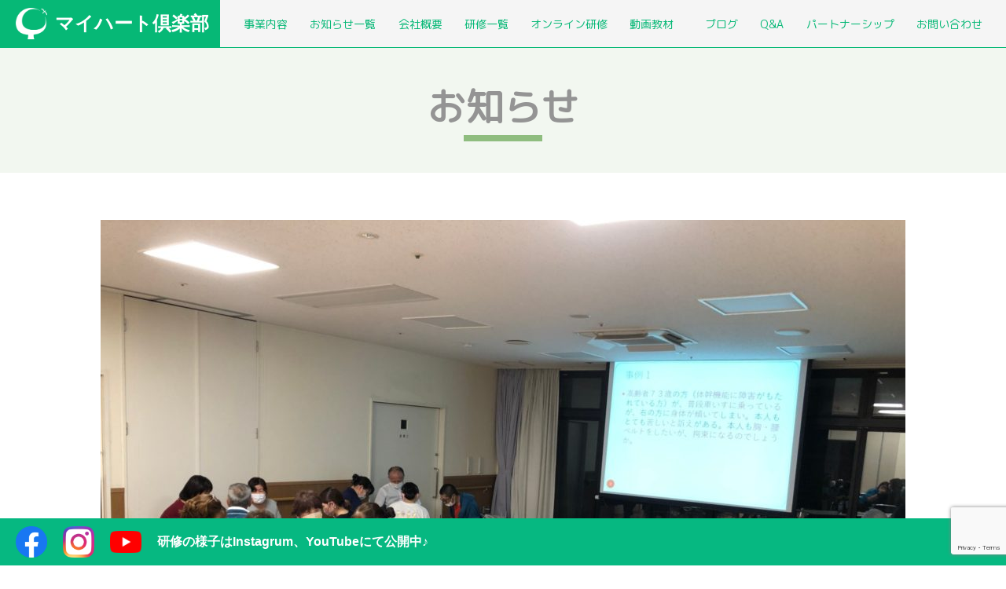

--- FILE ---
content_type: text/html; charset=utf-8
request_url: https://www.google.com/recaptcha/api2/anchor?ar=1&k=6LdTLVApAAAAADH5A07A_G8McK01m3CMLccynizz&co=aHR0cHM6Ly9teWhlYXJ0LWNsdWIuY29tOjQ0Mw..&hl=en&v=PoyoqOPhxBO7pBk68S4YbpHZ&size=invisible&anchor-ms=20000&execute-ms=30000&cb=1kcd1t2yfbjb
body_size: 48633
content:
<!DOCTYPE HTML><html dir="ltr" lang="en"><head><meta http-equiv="Content-Type" content="text/html; charset=UTF-8">
<meta http-equiv="X-UA-Compatible" content="IE=edge">
<title>reCAPTCHA</title>
<style type="text/css">
/* cyrillic-ext */
@font-face {
  font-family: 'Roboto';
  font-style: normal;
  font-weight: 400;
  font-stretch: 100%;
  src: url(//fonts.gstatic.com/s/roboto/v48/KFO7CnqEu92Fr1ME7kSn66aGLdTylUAMa3GUBHMdazTgWw.woff2) format('woff2');
  unicode-range: U+0460-052F, U+1C80-1C8A, U+20B4, U+2DE0-2DFF, U+A640-A69F, U+FE2E-FE2F;
}
/* cyrillic */
@font-face {
  font-family: 'Roboto';
  font-style: normal;
  font-weight: 400;
  font-stretch: 100%;
  src: url(//fonts.gstatic.com/s/roboto/v48/KFO7CnqEu92Fr1ME7kSn66aGLdTylUAMa3iUBHMdazTgWw.woff2) format('woff2');
  unicode-range: U+0301, U+0400-045F, U+0490-0491, U+04B0-04B1, U+2116;
}
/* greek-ext */
@font-face {
  font-family: 'Roboto';
  font-style: normal;
  font-weight: 400;
  font-stretch: 100%;
  src: url(//fonts.gstatic.com/s/roboto/v48/KFO7CnqEu92Fr1ME7kSn66aGLdTylUAMa3CUBHMdazTgWw.woff2) format('woff2');
  unicode-range: U+1F00-1FFF;
}
/* greek */
@font-face {
  font-family: 'Roboto';
  font-style: normal;
  font-weight: 400;
  font-stretch: 100%;
  src: url(//fonts.gstatic.com/s/roboto/v48/KFO7CnqEu92Fr1ME7kSn66aGLdTylUAMa3-UBHMdazTgWw.woff2) format('woff2');
  unicode-range: U+0370-0377, U+037A-037F, U+0384-038A, U+038C, U+038E-03A1, U+03A3-03FF;
}
/* math */
@font-face {
  font-family: 'Roboto';
  font-style: normal;
  font-weight: 400;
  font-stretch: 100%;
  src: url(//fonts.gstatic.com/s/roboto/v48/KFO7CnqEu92Fr1ME7kSn66aGLdTylUAMawCUBHMdazTgWw.woff2) format('woff2');
  unicode-range: U+0302-0303, U+0305, U+0307-0308, U+0310, U+0312, U+0315, U+031A, U+0326-0327, U+032C, U+032F-0330, U+0332-0333, U+0338, U+033A, U+0346, U+034D, U+0391-03A1, U+03A3-03A9, U+03B1-03C9, U+03D1, U+03D5-03D6, U+03F0-03F1, U+03F4-03F5, U+2016-2017, U+2034-2038, U+203C, U+2040, U+2043, U+2047, U+2050, U+2057, U+205F, U+2070-2071, U+2074-208E, U+2090-209C, U+20D0-20DC, U+20E1, U+20E5-20EF, U+2100-2112, U+2114-2115, U+2117-2121, U+2123-214F, U+2190, U+2192, U+2194-21AE, U+21B0-21E5, U+21F1-21F2, U+21F4-2211, U+2213-2214, U+2216-22FF, U+2308-230B, U+2310, U+2319, U+231C-2321, U+2336-237A, U+237C, U+2395, U+239B-23B7, U+23D0, U+23DC-23E1, U+2474-2475, U+25AF, U+25B3, U+25B7, U+25BD, U+25C1, U+25CA, U+25CC, U+25FB, U+266D-266F, U+27C0-27FF, U+2900-2AFF, U+2B0E-2B11, U+2B30-2B4C, U+2BFE, U+3030, U+FF5B, U+FF5D, U+1D400-1D7FF, U+1EE00-1EEFF;
}
/* symbols */
@font-face {
  font-family: 'Roboto';
  font-style: normal;
  font-weight: 400;
  font-stretch: 100%;
  src: url(//fonts.gstatic.com/s/roboto/v48/KFO7CnqEu92Fr1ME7kSn66aGLdTylUAMaxKUBHMdazTgWw.woff2) format('woff2');
  unicode-range: U+0001-000C, U+000E-001F, U+007F-009F, U+20DD-20E0, U+20E2-20E4, U+2150-218F, U+2190, U+2192, U+2194-2199, U+21AF, U+21E6-21F0, U+21F3, U+2218-2219, U+2299, U+22C4-22C6, U+2300-243F, U+2440-244A, U+2460-24FF, U+25A0-27BF, U+2800-28FF, U+2921-2922, U+2981, U+29BF, U+29EB, U+2B00-2BFF, U+4DC0-4DFF, U+FFF9-FFFB, U+10140-1018E, U+10190-1019C, U+101A0, U+101D0-101FD, U+102E0-102FB, U+10E60-10E7E, U+1D2C0-1D2D3, U+1D2E0-1D37F, U+1F000-1F0FF, U+1F100-1F1AD, U+1F1E6-1F1FF, U+1F30D-1F30F, U+1F315, U+1F31C, U+1F31E, U+1F320-1F32C, U+1F336, U+1F378, U+1F37D, U+1F382, U+1F393-1F39F, U+1F3A7-1F3A8, U+1F3AC-1F3AF, U+1F3C2, U+1F3C4-1F3C6, U+1F3CA-1F3CE, U+1F3D4-1F3E0, U+1F3ED, U+1F3F1-1F3F3, U+1F3F5-1F3F7, U+1F408, U+1F415, U+1F41F, U+1F426, U+1F43F, U+1F441-1F442, U+1F444, U+1F446-1F449, U+1F44C-1F44E, U+1F453, U+1F46A, U+1F47D, U+1F4A3, U+1F4B0, U+1F4B3, U+1F4B9, U+1F4BB, U+1F4BF, U+1F4C8-1F4CB, U+1F4D6, U+1F4DA, U+1F4DF, U+1F4E3-1F4E6, U+1F4EA-1F4ED, U+1F4F7, U+1F4F9-1F4FB, U+1F4FD-1F4FE, U+1F503, U+1F507-1F50B, U+1F50D, U+1F512-1F513, U+1F53E-1F54A, U+1F54F-1F5FA, U+1F610, U+1F650-1F67F, U+1F687, U+1F68D, U+1F691, U+1F694, U+1F698, U+1F6AD, U+1F6B2, U+1F6B9-1F6BA, U+1F6BC, U+1F6C6-1F6CF, U+1F6D3-1F6D7, U+1F6E0-1F6EA, U+1F6F0-1F6F3, U+1F6F7-1F6FC, U+1F700-1F7FF, U+1F800-1F80B, U+1F810-1F847, U+1F850-1F859, U+1F860-1F887, U+1F890-1F8AD, U+1F8B0-1F8BB, U+1F8C0-1F8C1, U+1F900-1F90B, U+1F93B, U+1F946, U+1F984, U+1F996, U+1F9E9, U+1FA00-1FA6F, U+1FA70-1FA7C, U+1FA80-1FA89, U+1FA8F-1FAC6, U+1FACE-1FADC, U+1FADF-1FAE9, U+1FAF0-1FAF8, U+1FB00-1FBFF;
}
/* vietnamese */
@font-face {
  font-family: 'Roboto';
  font-style: normal;
  font-weight: 400;
  font-stretch: 100%;
  src: url(//fonts.gstatic.com/s/roboto/v48/KFO7CnqEu92Fr1ME7kSn66aGLdTylUAMa3OUBHMdazTgWw.woff2) format('woff2');
  unicode-range: U+0102-0103, U+0110-0111, U+0128-0129, U+0168-0169, U+01A0-01A1, U+01AF-01B0, U+0300-0301, U+0303-0304, U+0308-0309, U+0323, U+0329, U+1EA0-1EF9, U+20AB;
}
/* latin-ext */
@font-face {
  font-family: 'Roboto';
  font-style: normal;
  font-weight: 400;
  font-stretch: 100%;
  src: url(//fonts.gstatic.com/s/roboto/v48/KFO7CnqEu92Fr1ME7kSn66aGLdTylUAMa3KUBHMdazTgWw.woff2) format('woff2');
  unicode-range: U+0100-02BA, U+02BD-02C5, U+02C7-02CC, U+02CE-02D7, U+02DD-02FF, U+0304, U+0308, U+0329, U+1D00-1DBF, U+1E00-1E9F, U+1EF2-1EFF, U+2020, U+20A0-20AB, U+20AD-20C0, U+2113, U+2C60-2C7F, U+A720-A7FF;
}
/* latin */
@font-face {
  font-family: 'Roboto';
  font-style: normal;
  font-weight: 400;
  font-stretch: 100%;
  src: url(//fonts.gstatic.com/s/roboto/v48/KFO7CnqEu92Fr1ME7kSn66aGLdTylUAMa3yUBHMdazQ.woff2) format('woff2');
  unicode-range: U+0000-00FF, U+0131, U+0152-0153, U+02BB-02BC, U+02C6, U+02DA, U+02DC, U+0304, U+0308, U+0329, U+2000-206F, U+20AC, U+2122, U+2191, U+2193, U+2212, U+2215, U+FEFF, U+FFFD;
}
/* cyrillic-ext */
@font-face {
  font-family: 'Roboto';
  font-style: normal;
  font-weight: 500;
  font-stretch: 100%;
  src: url(//fonts.gstatic.com/s/roboto/v48/KFO7CnqEu92Fr1ME7kSn66aGLdTylUAMa3GUBHMdazTgWw.woff2) format('woff2');
  unicode-range: U+0460-052F, U+1C80-1C8A, U+20B4, U+2DE0-2DFF, U+A640-A69F, U+FE2E-FE2F;
}
/* cyrillic */
@font-face {
  font-family: 'Roboto';
  font-style: normal;
  font-weight: 500;
  font-stretch: 100%;
  src: url(//fonts.gstatic.com/s/roboto/v48/KFO7CnqEu92Fr1ME7kSn66aGLdTylUAMa3iUBHMdazTgWw.woff2) format('woff2');
  unicode-range: U+0301, U+0400-045F, U+0490-0491, U+04B0-04B1, U+2116;
}
/* greek-ext */
@font-face {
  font-family: 'Roboto';
  font-style: normal;
  font-weight: 500;
  font-stretch: 100%;
  src: url(//fonts.gstatic.com/s/roboto/v48/KFO7CnqEu92Fr1ME7kSn66aGLdTylUAMa3CUBHMdazTgWw.woff2) format('woff2');
  unicode-range: U+1F00-1FFF;
}
/* greek */
@font-face {
  font-family: 'Roboto';
  font-style: normal;
  font-weight: 500;
  font-stretch: 100%;
  src: url(//fonts.gstatic.com/s/roboto/v48/KFO7CnqEu92Fr1ME7kSn66aGLdTylUAMa3-UBHMdazTgWw.woff2) format('woff2');
  unicode-range: U+0370-0377, U+037A-037F, U+0384-038A, U+038C, U+038E-03A1, U+03A3-03FF;
}
/* math */
@font-face {
  font-family: 'Roboto';
  font-style: normal;
  font-weight: 500;
  font-stretch: 100%;
  src: url(//fonts.gstatic.com/s/roboto/v48/KFO7CnqEu92Fr1ME7kSn66aGLdTylUAMawCUBHMdazTgWw.woff2) format('woff2');
  unicode-range: U+0302-0303, U+0305, U+0307-0308, U+0310, U+0312, U+0315, U+031A, U+0326-0327, U+032C, U+032F-0330, U+0332-0333, U+0338, U+033A, U+0346, U+034D, U+0391-03A1, U+03A3-03A9, U+03B1-03C9, U+03D1, U+03D5-03D6, U+03F0-03F1, U+03F4-03F5, U+2016-2017, U+2034-2038, U+203C, U+2040, U+2043, U+2047, U+2050, U+2057, U+205F, U+2070-2071, U+2074-208E, U+2090-209C, U+20D0-20DC, U+20E1, U+20E5-20EF, U+2100-2112, U+2114-2115, U+2117-2121, U+2123-214F, U+2190, U+2192, U+2194-21AE, U+21B0-21E5, U+21F1-21F2, U+21F4-2211, U+2213-2214, U+2216-22FF, U+2308-230B, U+2310, U+2319, U+231C-2321, U+2336-237A, U+237C, U+2395, U+239B-23B7, U+23D0, U+23DC-23E1, U+2474-2475, U+25AF, U+25B3, U+25B7, U+25BD, U+25C1, U+25CA, U+25CC, U+25FB, U+266D-266F, U+27C0-27FF, U+2900-2AFF, U+2B0E-2B11, U+2B30-2B4C, U+2BFE, U+3030, U+FF5B, U+FF5D, U+1D400-1D7FF, U+1EE00-1EEFF;
}
/* symbols */
@font-face {
  font-family: 'Roboto';
  font-style: normal;
  font-weight: 500;
  font-stretch: 100%;
  src: url(//fonts.gstatic.com/s/roboto/v48/KFO7CnqEu92Fr1ME7kSn66aGLdTylUAMaxKUBHMdazTgWw.woff2) format('woff2');
  unicode-range: U+0001-000C, U+000E-001F, U+007F-009F, U+20DD-20E0, U+20E2-20E4, U+2150-218F, U+2190, U+2192, U+2194-2199, U+21AF, U+21E6-21F0, U+21F3, U+2218-2219, U+2299, U+22C4-22C6, U+2300-243F, U+2440-244A, U+2460-24FF, U+25A0-27BF, U+2800-28FF, U+2921-2922, U+2981, U+29BF, U+29EB, U+2B00-2BFF, U+4DC0-4DFF, U+FFF9-FFFB, U+10140-1018E, U+10190-1019C, U+101A0, U+101D0-101FD, U+102E0-102FB, U+10E60-10E7E, U+1D2C0-1D2D3, U+1D2E0-1D37F, U+1F000-1F0FF, U+1F100-1F1AD, U+1F1E6-1F1FF, U+1F30D-1F30F, U+1F315, U+1F31C, U+1F31E, U+1F320-1F32C, U+1F336, U+1F378, U+1F37D, U+1F382, U+1F393-1F39F, U+1F3A7-1F3A8, U+1F3AC-1F3AF, U+1F3C2, U+1F3C4-1F3C6, U+1F3CA-1F3CE, U+1F3D4-1F3E0, U+1F3ED, U+1F3F1-1F3F3, U+1F3F5-1F3F7, U+1F408, U+1F415, U+1F41F, U+1F426, U+1F43F, U+1F441-1F442, U+1F444, U+1F446-1F449, U+1F44C-1F44E, U+1F453, U+1F46A, U+1F47D, U+1F4A3, U+1F4B0, U+1F4B3, U+1F4B9, U+1F4BB, U+1F4BF, U+1F4C8-1F4CB, U+1F4D6, U+1F4DA, U+1F4DF, U+1F4E3-1F4E6, U+1F4EA-1F4ED, U+1F4F7, U+1F4F9-1F4FB, U+1F4FD-1F4FE, U+1F503, U+1F507-1F50B, U+1F50D, U+1F512-1F513, U+1F53E-1F54A, U+1F54F-1F5FA, U+1F610, U+1F650-1F67F, U+1F687, U+1F68D, U+1F691, U+1F694, U+1F698, U+1F6AD, U+1F6B2, U+1F6B9-1F6BA, U+1F6BC, U+1F6C6-1F6CF, U+1F6D3-1F6D7, U+1F6E0-1F6EA, U+1F6F0-1F6F3, U+1F6F7-1F6FC, U+1F700-1F7FF, U+1F800-1F80B, U+1F810-1F847, U+1F850-1F859, U+1F860-1F887, U+1F890-1F8AD, U+1F8B0-1F8BB, U+1F8C0-1F8C1, U+1F900-1F90B, U+1F93B, U+1F946, U+1F984, U+1F996, U+1F9E9, U+1FA00-1FA6F, U+1FA70-1FA7C, U+1FA80-1FA89, U+1FA8F-1FAC6, U+1FACE-1FADC, U+1FADF-1FAE9, U+1FAF0-1FAF8, U+1FB00-1FBFF;
}
/* vietnamese */
@font-face {
  font-family: 'Roboto';
  font-style: normal;
  font-weight: 500;
  font-stretch: 100%;
  src: url(//fonts.gstatic.com/s/roboto/v48/KFO7CnqEu92Fr1ME7kSn66aGLdTylUAMa3OUBHMdazTgWw.woff2) format('woff2');
  unicode-range: U+0102-0103, U+0110-0111, U+0128-0129, U+0168-0169, U+01A0-01A1, U+01AF-01B0, U+0300-0301, U+0303-0304, U+0308-0309, U+0323, U+0329, U+1EA0-1EF9, U+20AB;
}
/* latin-ext */
@font-face {
  font-family: 'Roboto';
  font-style: normal;
  font-weight: 500;
  font-stretch: 100%;
  src: url(//fonts.gstatic.com/s/roboto/v48/KFO7CnqEu92Fr1ME7kSn66aGLdTylUAMa3KUBHMdazTgWw.woff2) format('woff2');
  unicode-range: U+0100-02BA, U+02BD-02C5, U+02C7-02CC, U+02CE-02D7, U+02DD-02FF, U+0304, U+0308, U+0329, U+1D00-1DBF, U+1E00-1E9F, U+1EF2-1EFF, U+2020, U+20A0-20AB, U+20AD-20C0, U+2113, U+2C60-2C7F, U+A720-A7FF;
}
/* latin */
@font-face {
  font-family: 'Roboto';
  font-style: normal;
  font-weight: 500;
  font-stretch: 100%;
  src: url(//fonts.gstatic.com/s/roboto/v48/KFO7CnqEu92Fr1ME7kSn66aGLdTylUAMa3yUBHMdazQ.woff2) format('woff2');
  unicode-range: U+0000-00FF, U+0131, U+0152-0153, U+02BB-02BC, U+02C6, U+02DA, U+02DC, U+0304, U+0308, U+0329, U+2000-206F, U+20AC, U+2122, U+2191, U+2193, U+2212, U+2215, U+FEFF, U+FFFD;
}
/* cyrillic-ext */
@font-face {
  font-family: 'Roboto';
  font-style: normal;
  font-weight: 900;
  font-stretch: 100%;
  src: url(//fonts.gstatic.com/s/roboto/v48/KFO7CnqEu92Fr1ME7kSn66aGLdTylUAMa3GUBHMdazTgWw.woff2) format('woff2');
  unicode-range: U+0460-052F, U+1C80-1C8A, U+20B4, U+2DE0-2DFF, U+A640-A69F, U+FE2E-FE2F;
}
/* cyrillic */
@font-face {
  font-family: 'Roboto';
  font-style: normal;
  font-weight: 900;
  font-stretch: 100%;
  src: url(//fonts.gstatic.com/s/roboto/v48/KFO7CnqEu92Fr1ME7kSn66aGLdTylUAMa3iUBHMdazTgWw.woff2) format('woff2');
  unicode-range: U+0301, U+0400-045F, U+0490-0491, U+04B0-04B1, U+2116;
}
/* greek-ext */
@font-face {
  font-family: 'Roboto';
  font-style: normal;
  font-weight: 900;
  font-stretch: 100%;
  src: url(//fonts.gstatic.com/s/roboto/v48/KFO7CnqEu92Fr1ME7kSn66aGLdTylUAMa3CUBHMdazTgWw.woff2) format('woff2');
  unicode-range: U+1F00-1FFF;
}
/* greek */
@font-face {
  font-family: 'Roboto';
  font-style: normal;
  font-weight: 900;
  font-stretch: 100%;
  src: url(//fonts.gstatic.com/s/roboto/v48/KFO7CnqEu92Fr1ME7kSn66aGLdTylUAMa3-UBHMdazTgWw.woff2) format('woff2');
  unicode-range: U+0370-0377, U+037A-037F, U+0384-038A, U+038C, U+038E-03A1, U+03A3-03FF;
}
/* math */
@font-face {
  font-family: 'Roboto';
  font-style: normal;
  font-weight: 900;
  font-stretch: 100%;
  src: url(//fonts.gstatic.com/s/roboto/v48/KFO7CnqEu92Fr1ME7kSn66aGLdTylUAMawCUBHMdazTgWw.woff2) format('woff2');
  unicode-range: U+0302-0303, U+0305, U+0307-0308, U+0310, U+0312, U+0315, U+031A, U+0326-0327, U+032C, U+032F-0330, U+0332-0333, U+0338, U+033A, U+0346, U+034D, U+0391-03A1, U+03A3-03A9, U+03B1-03C9, U+03D1, U+03D5-03D6, U+03F0-03F1, U+03F4-03F5, U+2016-2017, U+2034-2038, U+203C, U+2040, U+2043, U+2047, U+2050, U+2057, U+205F, U+2070-2071, U+2074-208E, U+2090-209C, U+20D0-20DC, U+20E1, U+20E5-20EF, U+2100-2112, U+2114-2115, U+2117-2121, U+2123-214F, U+2190, U+2192, U+2194-21AE, U+21B0-21E5, U+21F1-21F2, U+21F4-2211, U+2213-2214, U+2216-22FF, U+2308-230B, U+2310, U+2319, U+231C-2321, U+2336-237A, U+237C, U+2395, U+239B-23B7, U+23D0, U+23DC-23E1, U+2474-2475, U+25AF, U+25B3, U+25B7, U+25BD, U+25C1, U+25CA, U+25CC, U+25FB, U+266D-266F, U+27C0-27FF, U+2900-2AFF, U+2B0E-2B11, U+2B30-2B4C, U+2BFE, U+3030, U+FF5B, U+FF5D, U+1D400-1D7FF, U+1EE00-1EEFF;
}
/* symbols */
@font-face {
  font-family: 'Roboto';
  font-style: normal;
  font-weight: 900;
  font-stretch: 100%;
  src: url(//fonts.gstatic.com/s/roboto/v48/KFO7CnqEu92Fr1ME7kSn66aGLdTylUAMaxKUBHMdazTgWw.woff2) format('woff2');
  unicode-range: U+0001-000C, U+000E-001F, U+007F-009F, U+20DD-20E0, U+20E2-20E4, U+2150-218F, U+2190, U+2192, U+2194-2199, U+21AF, U+21E6-21F0, U+21F3, U+2218-2219, U+2299, U+22C4-22C6, U+2300-243F, U+2440-244A, U+2460-24FF, U+25A0-27BF, U+2800-28FF, U+2921-2922, U+2981, U+29BF, U+29EB, U+2B00-2BFF, U+4DC0-4DFF, U+FFF9-FFFB, U+10140-1018E, U+10190-1019C, U+101A0, U+101D0-101FD, U+102E0-102FB, U+10E60-10E7E, U+1D2C0-1D2D3, U+1D2E0-1D37F, U+1F000-1F0FF, U+1F100-1F1AD, U+1F1E6-1F1FF, U+1F30D-1F30F, U+1F315, U+1F31C, U+1F31E, U+1F320-1F32C, U+1F336, U+1F378, U+1F37D, U+1F382, U+1F393-1F39F, U+1F3A7-1F3A8, U+1F3AC-1F3AF, U+1F3C2, U+1F3C4-1F3C6, U+1F3CA-1F3CE, U+1F3D4-1F3E0, U+1F3ED, U+1F3F1-1F3F3, U+1F3F5-1F3F7, U+1F408, U+1F415, U+1F41F, U+1F426, U+1F43F, U+1F441-1F442, U+1F444, U+1F446-1F449, U+1F44C-1F44E, U+1F453, U+1F46A, U+1F47D, U+1F4A3, U+1F4B0, U+1F4B3, U+1F4B9, U+1F4BB, U+1F4BF, U+1F4C8-1F4CB, U+1F4D6, U+1F4DA, U+1F4DF, U+1F4E3-1F4E6, U+1F4EA-1F4ED, U+1F4F7, U+1F4F9-1F4FB, U+1F4FD-1F4FE, U+1F503, U+1F507-1F50B, U+1F50D, U+1F512-1F513, U+1F53E-1F54A, U+1F54F-1F5FA, U+1F610, U+1F650-1F67F, U+1F687, U+1F68D, U+1F691, U+1F694, U+1F698, U+1F6AD, U+1F6B2, U+1F6B9-1F6BA, U+1F6BC, U+1F6C6-1F6CF, U+1F6D3-1F6D7, U+1F6E0-1F6EA, U+1F6F0-1F6F3, U+1F6F7-1F6FC, U+1F700-1F7FF, U+1F800-1F80B, U+1F810-1F847, U+1F850-1F859, U+1F860-1F887, U+1F890-1F8AD, U+1F8B0-1F8BB, U+1F8C0-1F8C1, U+1F900-1F90B, U+1F93B, U+1F946, U+1F984, U+1F996, U+1F9E9, U+1FA00-1FA6F, U+1FA70-1FA7C, U+1FA80-1FA89, U+1FA8F-1FAC6, U+1FACE-1FADC, U+1FADF-1FAE9, U+1FAF0-1FAF8, U+1FB00-1FBFF;
}
/* vietnamese */
@font-face {
  font-family: 'Roboto';
  font-style: normal;
  font-weight: 900;
  font-stretch: 100%;
  src: url(//fonts.gstatic.com/s/roboto/v48/KFO7CnqEu92Fr1ME7kSn66aGLdTylUAMa3OUBHMdazTgWw.woff2) format('woff2');
  unicode-range: U+0102-0103, U+0110-0111, U+0128-0129, U+0168-0169, U+01A0-01A1, U+01AF-01B0, U+0300-0301, U+0303-0304, U+0308-0309, U+0323, U+0329, U+1EA0-1EF9, U+20AB;
}
/* latin-ext */
@font-face {
  font-family: 'Roboto';
  font-style: normal;
  font-weight: 900;
  font-stretch: 100%;
  src: url(//fonts.gstatic.com/s/roboto/v48/KFO7CnqEu92Fr1ME7kSn66aGLdTylUAMa3KUBHMdazTgWw.woff2) format('woff2');
  unicode-range: U+0100-02BA, U+02BD-02C5, U+02C7-02CC, U+02CE-02D7, U+02DD-02FF, U+0304, U+0308, U+0329, U+1D00-1DBF, U+1E00-1E9F, U+1EF2-1EFF, U+2020, U+20A0-20AB, U+20AD-20C0, U+2113, U+2C60-2C7F, U+A720-A7FF;
}
/* latin */
@font-face {
  font-family: 'Roboto';
  font-style: normal;
  font-weight: 900;
  font-stretch: 100%;
  src: url(//fonts.gstatic.com/s/roboto/v48/KFO7CnqEu92Fr1ME7kSn66aGLdTylUAMa3yUBHMdazQ.woff2) format('woff2');
  unicode-range: U+0000-00FF, U+0131, U+0152-0153, U+02BB-02BC, U+02C6, U+02DA, U+02DC, U+0304, U+0308, U+0329, U+2000-206F, U+20AC, U+2122, U+2191, U+2193, U+2212, U+2215, U+FEFF, U+FFFD;
}

</style>
<link rel="stylesheet" type="text/css" href="https://www.gstatic.com/recaptcha/releases/PoyoqOPhxBO7pBk68S4YbpHZ/styles__ltr.css">
<script nonce="PuulzhGINKm_ZRjWINkN0g" type="text/javascript">window['__recaptcha_api'] = 'https://www.google.com/recaptcha/api2/';</script>
<script type="text/javascript" src="https://www.gstatic.com/recaptcha/releases/PoyoqOPhxBO7pBk68S4YbpHZ/recaptcha__en.js" nonce="PuulzhGINKm_ZRjWINkN0g">
      
    </script></head>
<body><div id="rc-anchor-alert" class="rc-anchor-alert"></div>
<input type="hidden" id="recaptcha-token" value="[base64]">
<script type="text/javascript" nonce="PuulzhGINKm_ZRjWINkN0g">
      recaptcha.anchor.Main.init("[\x22ainput\x22,[\x22bgdata\x22,\x22\x22,\[base64]/[base64]/[base64]/KE4oMTI0LHYsdi5HKSxMWihsLHYpKTpOKDEyNCx2LGwpLFYpLHYpLFQpKSxGKDE3MSx2KX0scjc9ZnVuY3Rpb24obCl7cmV0dXJuIGx9LEM9ZnVuY3Rpb24obCxWLHYpe04odixsLFYpLFZbYWtdPTI3OTZ9LG49ZnVuY3Rpb24obCxWKXtWLlg9KChWLlg/[base64]/[base64]/[base64]/[base64]/[base64]/[base64]/[base64]/[base64]/[base64]/[base64]/[base64]\\u003d\x22,\[base64]\\u003d\\u003d\x22,\x22w6HCkmvDgMOpe8K5wqVzwrnDn8KfwrEdwp/Cn8K2w5JAw5hgwqLDiMOQw73CtyLDlzfClcOmfTbCqMKdBMOiwoXColjDssKWw5JdQsKIw7EZNMOXa8KrwoQsM8KAw6LDr8OuVAXCtm/DsXwywrUAbkV+JSfDp2PCs8OGPz9Bw7YCwo17w4zDj8Kkw5kPFsKYw7pRwroHwrnCmQHDu33CusKmw6XDv3XCkMOawp7ChT3ChsOjQsKoLw7CvyTCkVfDlcOmNFR5wpXDqcO6w5VoSANKwqfDq3fDvcKXZTTCmcOyw7DCtsKjwo/CnsKrwpEswrvCrH/Csj3CrWTDmcK+OCXDjMK9CsOWdMOgG2l7w4LCnWbDnhMBw6XCnMOmwpVzCcK8LxNxHMK8w6EKwqfClsOtDMKXcSRrwr/Du2jDmko4FjnDjMOIwq5bw4BcwpLCgmnCucOCS8OSwq4rJsOnDMKMw67DpWEGOsODQ0nCjhHDpQ40XMOiw4rDsn8iesKewr9ADcOmXBjCssK6IsKnfsOkCyjChcOTC8OsIG0QaEjDjMKML8K4wqlpA0tSw5UNesKNw7/DpcOQHMKdwqZiaU/DonnCo0tdGMK0McOdw6/DrjvDpsK0O8OACHXCvcODCUkueDDCvS/CisOgw4jDqTbDl2RLw4x6QDI9AlRCacK7wpbDug/CgjDDpMOGw6cLwrpvwp4LZcK7YcOPw6V/DTUTfF7Dh34FbsOzwrZDwr/CnsO3SsKdwrjCo8ORwoPCmsOPPsKJwplqTMOJwr7CtMOwwrDDjMO3w6s2NsKqbsOEw6jDi8KPw5l7wpLDgMO7TgQ8EyZYw7Z/aXwNw7giw50US1fCjMKzw7JKwo9BSh7CtsOAQwTCkwIKwonCvsK7fRDDozoAwqfDq8K5w4zDrcKcwo8Cwr15BkQxOcOmw7vDqS7Cj2NGXTPDqsOIVMOCwr7DtMKEw7TCqMKkw4jCiQBUwpFGD8KGYMOEw5fCvkoFwq8odsK0J8O/w6vDmMOawqRnJ8KHwqsFPcKufBlEw4DCi8OZwpHDmjY5V1tTTcK2wozDrQJCw7M/ecO2wqtUeMKxw7nDmVxWwok5wpZjwo4fwqvCtE/Ct8KAHgvCm1HDq8ORM1TCvMK+XQ3CusOiQlAWw5/CkGrDocOeaMK2Xx/CncKzw7/DvsK8woLDpFQRSWZSTsKGCFl1wpF9csOKwrd/J0tPw5vCqTslOTB4w7LDnsO/IcOWw7VGw6JMw4ExwofDtm5pAx5LKgRkHmfCqMOHWyMrCUzDrFTDhgXDjsOdLUNAMF43a8KWwoHDnFZgOAA8w7DCvsO+MsO/[base64]/DjMKVCXfDhcKZTkLCpjoPS8KmYw3DosKnwoLDvWwAJcKHOsObwrUjwp/CmMOcTBQWwoPCkMO/woA8bArCvcKLw5hCw5LCu8KKD8OmaBAJwovCusOUw4pQwrrCl3fDg0IsMcKewpwJKlQ6MsKmcsOrwqLDicKpw63DmMKDw6pPwoPCu8OGFMOvJcOpSDjCicOBwq1+wosfwo8gGyXChRvCgQhUOcOpOXjDusK6L8KUX1PCvMOdMMOMdH3DosOCVQ7DgiHDtcK8OsOtJz/DvsKzTFY9blh+RMKQFx82w7R6V8KBw4Zcw4jClEJOwrvCjsKrwoPDscKSP8OdUyAcYRw7V3zDv8OHCBhlFMOmK1HDqsK/wqHCtUguwrzCnMO8dnIYw61OIMKZaMKVXRPCqMK/wr1jNmfCmsOPI8OnwoljwrzDmxnCixLDuB8Vw50Bwr/DiMOQwoEJalnCh8OGwq/Dkgx1wqDDh8KfGsOCw7rCvArDgMOIwr/[base64]/w6YQXRxjwrzDvcO/IX/CsMKBEMOPw5Qbwqt2BsOMwqrDgMOkPsONHj7CjsKoAglUZEPCvXUjw7IYwqDDlMK3SMK4R8K7wrtXwro4JF5iDSDDmcOPwqPDqsKbZ0htGsO1MwI0w6tfM1dTNcOnTMOtICTClRLCoQddwpnCuUHDigTCnkB4w6tCRws0N8KuesKiPRtJABJ5JMOJwp/DuxfDssOlw6DDm1TCqcKcwqoeKlDCmcKXDsKAWW5cw7dywqXCi8KswrbCgMKIw59oVMOrw51vW8O3F2RJUH7CpyTCghLDucKlwo/Cj8KHwqPCoC1gKMOdaQfDi8KowpVKFUPDr2DDlUbDlsKawqzDqsObw41PH2HCiRzCtG92CsKKwoHDpgfCt07CiU9THsOwwogmATYoGsKSwqE+w43CgsOpw5FfwpbDggM4wojCnz7ClsKHwo17PWrCsivDsljCsTjDtMOQwqZ9woDCiXJ9BsKSfSXDpTFLMS/CnwjCqsOLw4nCtsOrwp7DijTCsnY6ZMOLwrrCosO3ZMK3w51iwqDDtMKzwpF7wq8aw5JqIsORwqFrR8KEw7JWw7UzbsKfw7tswp3Du1tFwoXDtsKodG7Cmjp8FS3CnsOyPsOIw4fCrMKZwq4eAlnDlsO9w6nCt8KeV8KUL2LCtVNRw61Iwo/CkMK/w5zDp8KAU8Kgwr1pwqJ8w5XCq8KafBlpQlMGwpB4wqlewpzCt8KIw4DCkQPDoXHDjcKMCQfCjcKVS8OSc8ODa8KQXw/DmsOrwqc5wrXCp2FQGCXCqMKGw5EFaMK3SGbCphrDp18zw4F6SXJOwrUzQsO5Gn/CqALCjMOnw654wrU6w6bCh03DqMKJwpFaw7ViwrJDw7o/eg/DgcK6wqwXFsKdX8OJwq9idj5YNUMDL8OTw70UwpjDkXI1w6TDiAI+JsK0ecKsccKYdcKzw6hKEMO9w5sUwobDjCRjwoB4DsKqwqQoIhF2wokXDVbDqkZZwrZ/BsOIw5bCocKYEUlzwo17NzjCuzPDn8Krw4cXwpxmw73DnnbCqsOLwrPDu8OzWBshwq/DuWbCkcOkBgjDjMOUMsKyw5/CjibCl8OIB8OqHlzDmGsSwpzDkMKXCcO8wrrCt8OTw6PDt05Ww5DDlGI3woVMw7QVwqzCssKoHGjDhQtDWSxUQyFIa8O9wpovBsOkw79qw7HCocKaJ8OJwp1cOgssw5ZJGgdtw4tvaMOuN1puwoHDjcOowpAYWMK3OMOEw4XDncOewodJw7TDq8K/[base64]/f184B8OjGsOfwonCvVXDjMKvQWTCssO+FxbDh8OETB0ywp8awpwhwpzCsGjDt8O6w7MtecOIScKNMMKIW8O4Q8OARsKoCcK8wqAdwo87wpw+wqtyY8K/c23Cm8KFRQg6eh4sX8KTYsKvP8KgwpJLc3/CunDCr3jDmMO9w4NMQQzCrMKYwrjCo8OSw4vCsMOSw5xSX8KFGk4IwpDCtcOnRhPClVBqZcO1FmXDoMKawrVrDcK9wqhmw5vChsOSFhRuwpjCgcK/N0QLwonDkybCkxPDn8KZW8O4JAwTw5nCugXDkjzDtTZiw4VrGsOgwrLDhClIwpJewqx3GMOXw4EKQj/DvB3CjcOnwptYNcKxw4JCw7BVwrhjw6h0w6E3w4LDjcKEK1vCs1J/w65ywpHDv0bDtGhfwqBdwrhLwqwdwr7DjHoGc8OpSMOSw57CpsOrw7JowqfDvMOLwobDvmAywqAsw6PDth3Cu2rDlUPCpmTCr8OEw5zDt8Oob3xswpojwqrDo03Ci8KmwqPDiypaJW/DoMK2Gy4TWcOfbkArw5vDlWTCrsOaMSrCmcK/MsO5w7bDicOnwpbDjcKWwo3CpnJbwo0ZKcKIw7Y7wrgmwrLChl7Ck8OtTivDtcOEZV/[base64]/CpcKEw5bDuhpowrkEw4fDosKOA8KzSMOZC8OuMsK5ScKpw5PCoD7CtlvCt2hoO8OWw4rDh8O5wqPCucKTfcOHwoTDtk06IxnClj7DjUNJG8KHw4vDiy3Dj1otDMKvwotcwrtkfh3Cs3MVfcKGwqXCp8OEw5teMcKsXcKuwqh6wp1/wpLDjMKZwosmTFTCp8KLwpYOwpsqNcO8JcKsw5/[base64]/w5Q1wpVVwqXDmGXCl1IYw5I4WknCtcK/w5jCucOeHVJzT8K+MF0EwqtGZ8OMWcOeWMKMw6t6w4rDs8Ksw497w4twX8KUw6rCpX/DhjpNw5fCocOsF8KZwql0D3nCgj3CvcKTEMOSAMK3dS/DoEQBPcKIw4/ClsOowphvw6LCmMK5NcKJM317JMKZFC40YX/[base64]/woDDuMKbw7lAWjgRwpPCow7Dj8OFUid+I8OdEA8Ow47DhMO1wpzDsDFaw5oWwoBuwr/DpsKsW1Vrw4HDmMOQaMOdw4hzEC/CpcOKHy8HwrBNTsKpw6LDtDjCghfCnMOnHUHDgMO/w7HDnMOSUWvCncOgw4QFemjCicK6wohywoDCiVtfUn7Dgw7DoMOKeS7DkMKACltBYcOFF8ODeMOJwocrwq/Cn21ze8OWWcOcXMKjW8OvBiDColXDvW7DscKSfcOSIcK5wqdEWsKOLcOEwpsvwp4LIFoTRcOCdjTCqMK9wrvDoMKjw7PCu8OsHMKFbMOOdsO5OsONwq5rwpLCjXfCnWZrPH7Cr8KUeWDDqDU3eWPDj3YewosTVsO/[base64]/Cjnl8w43DjUbDuAA4AgDDnsKIw4zDrcKAwqBYw5/DmRPCr8OKw6HCr3/[base64]/Cp8KcwpTDl0PDnMOaYMOPd8K3FBwfwpIwHVIjwqAiwr3Cq8OSw4hpV3DDksOLwrLClGHDh8OqwoBPSsOywqtVGsOeRWDCuy1mwox5VGjDtiLCsSbCm8OrK8K7NFjDmsONworDoXNew7jCs8OZwqXCtsOkQMKQJ01bDsKkw6hgXTbCoQfCgl/DsMOEV1w/w4tlUARfccKNwqfCnsOSY2nCkQx0HX8fNHjDqE0INhrDqVbDrh9PEljChsODwqzDr8K1wqTChXYNw4/[base64]/DAPDsi/CkXLDg8K/XcO/IwsNw5omBn7Cg8K5HcKmwrUTwp8Ew5swwpzDs8OUwonDtnZMB2HDnsO9w53DqsOQwr/DiBNiwpdRw6fDmlDCuMO0eMKRwpPDvcKAdsKqcUIoB8ObwrnDvCvDgsOnaMKNw7t5wqRRwprDusOuw7/DsGXChcKaHsK2wrbDmMKgb8KAw4AGw4EQw6JAPcKGwq5owroSfHbCjh3CpsOkZcKOw4HDtk7DoRNhW1zDmcOIw47CvsOow4/Cl8O1woXDjCHDmxcVw58Tw43DjcKQw6TDi8Oyw5XDlCjCusObcnNabCp7w4XDuDLCkcKpcsOnHMK7w5/CkcOvTsKkw5/DhUnDicOfK8OMGxvDowgYw7hTw4BDEcOKwoXCuRc+wqd6PwtBwoDCvkfDk8KxesOjw7HDszgxTyPDiTBmbEnDqWNyw6YARcOqwoVSR8KAwroUwq8+NcKmL8KBw73DnsKnwpEWPFvDkEbCslEJBn4Fw4JNwpHCrcKiwqcRNMKDwpDCqg/[base64]/w5Iiw5N1YsKoNFzDvcOGZ8ObATsYworDmTnDiMO6wo9Yw5ADUcO9w61yw5xvwr/Dt8OGwqQ3HFcpw7fDkcKfJcKNOC7CpisOwpLCvcKpw7IzLwF7w7nDmMO1NzxnwqnDusKLdsOaw53DklNUeHXCvcO0V8KQw7bDtGLCoMKgwqTCisOCQgV3d8Kfwp8wwofCmcKrw73CiDfDnsKtwqphKcOHwqFhRsK7wph3LsKKLsKDw4MhD8K/I8OhwqPDjX0Mw65AwoQ0wqcCHMKgwopHw7wBw4ZGwrzDr8OuwqNFDE3DrsK5w78iF8KGw4cBwqQNw7nCmDnCh31fw5zDjMONw4xsw6g7B8OaQsK0w4/CnhPDhXLDim/DpcK+ZMKqcMKMOcK3bcOIw7h9w6zCisKcw4PCiMODw5TDkMOWSycpw4NiccOzCyjDmcKuaGHDumJha8K5G8OBScKpw5tYw50Kw5wDwqRlHAE2czDCl34QwprDrcKrfC7DpT/DjMOcwop/wr/Dg3HDk8O5CcKEFhwQDMOhRMKvLxHDkGHDohJ5OMKlw6TDj8OTwo3DkQ/Cq8Oiw4DDihvCsThjwqMhw5pHw75Pw7jDrcO7w4DDs8OswoMRZTwyGF/CvMO0wo8qV8KIa2Ykw6F/[base64]/[base64]/[base64]/DiF/CnAocSGwtw7LCqMKMFsKHw6NOI8Kjwo4OWxPCsmrDpzdgw61MwqLCvxvCncOqw6jDvh/Du1LDqj1GAMOPYcOlwpICFirDm8KMMsOfwrjCvElzwpLDtMOuJHZlwps+d8KFw5FLw5jDsSXDt3zDvHLDgDQaw55COSbCqHHDoMOqw4JSVTnDrsKlLDYmwqPDh8Kiw5/DqhphUcKAwqZ/wqgEIMOQOcKPT8K0wp0MFMOtAMKtbcOxwoHCksKzXBUOUWRzMSAkwrhhwrvDkcKva8KFbgvDhMKOWGcnHMO1B8ORw5jCmcK+cAJWw6DCshPDq3bCuMOEw53DpEZnw5UddmfCg2fCmsK/wqhDcyR5LEDDtnfCg1jCtcOaZcOwwpbChxB4wr7CpMKESsOOMMOIwpUENMORHiErE8ODwoBpKiA2P8OjwoBzLXsUw43DlhBFw5/DrMKRS8OdbVDCpmUhQz3DuCNGIMO0RsKSccOCwpDDgcKCcRIkQcK2cTvDlcKHwodHekg0ZMOpGSd/wrHCnsKFfMO3CsKlw4bDrcObE8KZHsKSw5LCs8KiwpZLwqLDvVYKagRFfMKIR8Kye13DjsO9w49VHiAdw5bClsKgWMKyK1zCvcOkayAuwp0YUcOZLMKWwrl1w5ghFMO6w6F3wq1hwqbDmMOsETkbIsKtYi/CgnTChsOyw5Zhwr0Zw4wUw73Ds8OLw7HCjWDDsSXDmcO9SMKxCAg8a37DmQ3Dt8OFDj1yZDZaA0vCqylZV1UWwp3DkMKQA8KtBA0fw5/[base64]/w5ckZGtGwosewovCocOHw47DusOdD3RJw4rCl8Ogw5FmTcKNIBDCqMOVw701wq0BYRfDncOQIRFGBATDs37Cgy9twoUJw5pFGMOwwpEjdcOxw7QoSMO3w7IJHHkQGgxcwqjDhy4BeC3CgnIiXcKNCTFxPmxvVylXAMO0w4bDvsKMw4Riw587MMK+ZMOIw7gCwq/[base64]/[base64]/Ch8K9F0zDgsKEJMOKHEfDlcKLPRk3w5XDk8KQOMOXJ3/CtmXDuMKewpTDvmlKZVQPwrsGwoEGw6PCpUTDhcK2wr/DgzQuGVkzwooZFCsrfS7CuMO5K8K4E01uWhbDnMKEfHfDrsKLUWLDrsOfO8OVwrc8wpgqUgjCrsKuwpHCv8OSw4XDicO8w4rCsMKOwoPClsOmecOKYyLDpUDCsMKTbMOMwrMzVwZpPTDDuhUaVj7ClC8kwrY+Z1IIH8Ktwr/[base64]/DkRcYwo7DlmzCkxLDp8K0w5sXN8K2wph8BRNYwpzDsVt7XUc6ccKuBsOyWgrCgnTCm3kHFx0sw5jCuXoLA8OWC8O3TD/DjUx/DsKTw4sIS8OgwqdedcK1w7vCrzAdV1JJHzklPsKew6bDhsKZSMOiw4dRwpjCkRLCsgBow7zCjFLCq8Kewpk9wq/Cjn3Cs2pDwrs/w7bDkDEuwpYLw4zCkhHCkShNa0ICUgBZworClsKRCMKTZyQHX8KkwqTCrsOqwrDClcOnwrVyED/DqmIMw7gWHsOjwpDDgk3DmsKEw6YIw6rCgcKBUCTClsKmw4fDnGEeMmXDlMOhwrglN2BDT8O/w4/CnsOUL342w63CtsOsw6LCjsKHwq8dIMOVScOew5wuw7LDiiZTTz5JOcK7QFnCk8OrbnJcw7DCisKNw65ReAfDt3rCkcOIBMONQTzCvBVow70oAV/DjcO5ZMKWWWxcecKBMDddwooQw6TCh8KfYxfCvHhtw6DDtcOswq4Ewq/Dq8O1wqfDsU3DtC1RwrLCssO4wptFIzc4w6ZIw4gswqDCq3ZcV1TClj3DkQ9xPTEuK8OoZkckwq1RXBhVeCfDq30rwqHDgMKRw4Y5GBfDs1IlwqUDw43CsSVYWMKedjF9wp5SCMOYw4w+w7bCiGUFwqvDvsOLIzjDkzPDpEYow5NgFsKuw7o/woXClcOiw5fCgBh3ecOaecOqLhPCsCbDkMKywpJObcO9w6MxaMOSw7Nywr0dAcKzBH/DsxHDrcO/LiJKw6VrN3PCgz1ww5/CscOyfcONScKpKsOZw5fCk8OFw4JTw5s1USHDs0xiEHZCw6d4W8KLwq0zwoDClDciIcOtHyR8XsOAwofDowxRwo9pa0zDswzCoRPCiEbDg8KWesKRw7U/DxBrw4ZCw5pSwrZcUnDCjMOREQ/DvDNeDsOMw6zCgSlKbkDDlz3CmMKfwqgmwqkiBBxGUMOMwrZww71Iw6N+bA8VaMOBw6BXw7LDlsOacsOxfXlRTMOcBCVbKzjDtMOpGsOmQsOlW8KZwr/CncO8wrdFwqN8w5bCrS5vaERwwrbDo8K5wqhsw7kjFlQVw5fDuWnDjsOobmrCgMO2w4nCgATDqHbDo8OodcOxWsKiH8Kmw6RQw5VcNmLDksOVeMO2ShlUFMObf8KSw6PCv8Omw5JAe0LCmcOGwq5cXsKlw6TDq3/DiUh3woUnw4gNwoTCoHx4wqfDnVjDnsKbRX1IEEUVw4fDp28yw4hrPiVxfD1TwolBw6TCtwDDkwfCiFlbw4Aywqgfw4hSXcKEd0bDhmrDvsKewqkUM2d3wpnCrho3dcOzdcKoAMONJVwODsKtYxd7wrkPwocYTcKEwpPCjsKFf8OTw4fDll0lH3/CnifDvsKAYG3Dr8OUfxtbYMOMwpYsIhjDk3/CohzDicK5UV/DscKPw7oWEDlALAPDkF/CtcOvE25Sw7p8CBHDj8KFw75Dw6kyR8K/w7Uww4/CgsOOw59NAxp6CA/DpsKJTiPCksKkwqjCvMK/w7RHAsOFcnNEVRjDg8KJwpB/L2XCscK+wo99ZRxjw44NJ13DnyHCs1U5w6rCsHTCosK8I8Kaw7URw5ARRBA0WzF1w6zCrSNtw6vDpRvCnR04dT3Co8KxX27Ct8OBfsORwqYcwq/CmWFOwp48w5UFw53CgsOWKGfCp8KkwqzDgzXDhcKKw7fDqMKKdsK3w5XDkjs5BMOCw7lHOFtSwp3DgTjCpHQfDV7DlxTCvVRtEcOFAxcRwpINwqllwrbCmBfDuCfCucOiVlRgaMKoWT/[base64]/DgMOyw50CwpbDnMOOZ8KzNcKkDzrDn3U5w4/DtMOVwrfDqcOOHMOPFik+wpNdGBnClMOHwqs/w7LDijPCoVrCk8OVJcOrw49awo90Ax7DtVjDp1AUQRTCuSLDvsKyF27CjUt9w4/CuMO0w7vCkzV8w6BXPX/CqgNiw7rDqcOhA8OwbAMyXUjCoGHCn8K4wrnDk8OLw43DvMONwq9/[base64]/[base64]/[base64]/CnsK7w5sjSjzCg8OHecOUC8OVRsKvZk7DiSDDjSvDiyg6ImA2fFgEwq0Mw43Dl1XDocKDVzAgNwnChMKyw6Jrw7FgYzzCocObwr3DlcO3w6PCpRXCv8OIw6F8w6fDrsKow7s1UjTDpMOXdcKAOsO+VsKRIsOpc8KDRFh6PCLCpn/CsMOXS1zCh8Kvw43CoMOIw5fDoS3DqiUFw4TDhl0wfCTDu3IZwrHCvj/DjEUGIy3DkCNoKMKHw6QgIHXCo8O8csO/[base64]/NX1XCmNbwrt+XCtGw7nCvi9Oaj/[base64]/DszdKwpNTKcKEw43Dv2EgwpoawqDCq2zDlQhTw6rCiW/CmyAPA8KgIhvCrHR4IsKMEXcLBcKACcK+FgnClg3DmsOTXx4Cw7ZYwo8aF8Kkw5nCpcKCU0/[base64]/NcO3WTjDj8K/w5Ebw7oKe8OAc1fDi0HCgsOvwo9JGMKsR2AWw7HCsMO3w71hw5/DqsOidcOSEAt9wqFBBHF3wr5ywpbCkCjClQ/CjMKfwq3DhsKGKyrDmsK6Q0R7w4jCpiQjwociTgFrw6TDu8OLw4TDvcK4UMKewp3Dg8OXcMOjT8OMOcOVwpIEcsOgdsK/[base64]/DgG/CpcKYXMKpw6IeXcO5wq/[base64]/DvHrDncO1wqhxMEEOw6Uhw4zCrsKDwrbDq8KlwqsaGsKFwpJMwpnDqcKtIcKqwpxcQVDDnk/[base64]/MsKhw4zCqMOxwr4lQj3DinbDuUFzw71qDcONwoV5JcOww5kjRcKxI8OLwpEsw6VgaynClcKFRDbDvTHCvx3CksKXLMOUwrsXwq/DmzIUPQoJw7ZFwq5/bcKqeGrDgTFKQEDDksKfwoVmeMKAZsKqwp8CVsOLw7JrMEUdwoHCisKJOlnDgMOgwq7DqMKNfAl+w6l4GD13BATDvzdMWVsGwpHDgVMdZWFQQsOQwqLDssObwq3DpnlYFSDCj8OOGcKYGsOnwo/CoiAQw4osdVfDpXBjwqjCmi9Fw7vDgwbDrsOGDcK2woIbw4NQwp8Xwp9Rwp9bw5LDripbIsOnd8OiJBDCnU3Crho6SBgowpwjw6Ecw5Z6w4xJw5fCtcKxT8K/wrzCnRdLw7oSwrHCmT8Iwp1Hw5DCncO2AjDCuTRTNcO/[base64]/CmF12Hlllw49kXxguIsK6wqMHw5TDgcOzw5zDlsKMIiItwq3DhsOeCHciw5XDnFomXsKJQlhkRRLDncKMw7HCr8OxQ8OyC20Owpl4dDLCgcOheD3CtsOeEsK9LGbCqsO2cAgdGMKmU1bCk8KXbMKrwoTDmypuwp7Dk085KcK6HsO/YwQ2wr7DqW1/[base64]/DtBPDkz7CusKGwpFrcUUgYcO+cTXCvMO+AwXDpsO7w594wrErAsOTw5Rnf8O6ayladMOIwpnDrQxnw7DCtjvDiEXCil7DvMOLwo58w5bCnQXDhSpHw7APwoPDosOFwqoAdE/[base64]/CglYzCsOSwrM3woMrw7o+O2saDW4iPsKkwoPDhcKbDcOMwo/CuWt/w4nDjEUJwpdMw50uw5ELfsOEMsOGwpwad8OEwocSaiFWw6YGDF9Hw5QxIMOIwpvDojzDtMKSwp/ClTDCuCLCtMOoWcOiecKOwqoSwrEtM8KjwpQva8KHwrM0w63DlzvDm0Z7agHDqABkDsKRwo3CicOQGX/[base64]/DhsOWwqnDmlohw6DDtnUgRwR8w6BvQcKjwrPCtVjDt1vDhsK8w64DwoFLdsOnw7/DqQc5w78dAn0Wwo5uKSYEZXkswodIWsK+AMKnBigAfMKKNRXCoifDlQ3CjsKbwqnDv8K9wp49wpwKT8KoYsO6R3cswp5Vw7hFDTHCscOVElsgworDk1vDrzPDi2zCmC7DlcO/[base64]/DsRXCgMKAFsKLwrZid8ONMsObLsOcJ8KOYmXCvydxUMK5JsKEfwkOwqLCs8Oswo8hKMOIbHzDlMO5w6DCq1w/VMOcwrdEw4oMwrDCsXk0DsKxwotANsO7w68rRlpQw53CgMKeMsKvwqfCjsKBO8K+RwvDh8O6w4lXwpbDpMO+wqjDtMK6QsKRITwjw7o5ZMKOJMO1bBsKwrsJMg/Dm1QXE3ciw4HClsKRwrgiw6jDv8OkBxLCsjzDv8KROcOXwpnCtGjCicK/GsOOGcOVGUt6w7x9R8KRAMOJHMK/[base64]/[base64]/ChHXDoMOVcsKpc1ZUa8KIXxfCgMOiWMKmw55XT8K+SGDDryEsQ8KYw63DqHnDh8O/DggZWB/[base64]/GMKaA8OTw6oPw7fCmTc6ecKORcKpwojCqMKGw5bCu8KVTsK1wpHCiMONw7HDtcKXw4glw5RcEXRrJMOww5rCmMORR0AHCUAawp87PDzDrMOCY8OGwoHCjsKtw7bCocO7GcOxXBfDlcKxRcOraxnCt8KLwqYgw4rDmsOHw5XCnBbCg17Dj8OIRC3DjUDDq21/wqvCsMO1wr8twqjCtcOQJMKFwrzDiMKjwpNwKcKIwpzDv0fDqELDnHrDukbCpcKyZMK/w53Cn8OKwqPDjMO3w7vDh1HDt8OiE8OeXjLCs8OVcsKxw5BfWHFTCcOjA8Knchc0bE7DncKEwqPCmsOswosMw5kBJgjDo3fDgmLDn8Ofwr/DrXE5w71JVRs5w5PDqjDCtAN8HHrDkwVKw5/DvFzDo8KLwqzDkmjCpMOkw7o5w4cOw6tVwr/CicOIw5jCpTZpCjBUTQEwwpHDqsO8wrDCpsKNw5nDrE7ClTk3YgNQKMK4N2XDjzwhwrDChMKpDMKcw4dSMsOSwq/CocKHw5cWw53Dn8Kww6TDjcOnE8OURAXDnMKgw7TDoGDDqSbDt8OowrfDuhEOwq4YwqsawqbCkMOvVTxoeEXDkcKSPQDCjMKSw6vCm1Iiw7vCiGPDk8KPw6vCk3bCqmo9Amd1wo/DuVHDuEcdBsKOwo8nQGbDhR0vVMK9w6vDuWdGwpvCncO6ah3Ck0DDpMKIUsKtPHPDjsKaBS5eGzI5RDNGwrPCr1HCpxtTw5zClADCuUhUCcKUwovDimfDu2oLw4TDg8OcJzLCucO5dsObLU4jQB/DvRBqwoguwpjDtybDnykRwr/DnsKwQcOeMsKlw5nDr8K5w6taXsOVIMKHfm7CsSjDoFo4JCXCqcONwq8NXVZQw57DhHAGfQnCvHcsMcOxeltew4HCpxbConw7wrkrwpEPOW7DtMOCVwpWIyF0w4TDiyV/wo/DssKwcifCgcKowqzDmE3ClDzCtMKowpvDhsKyw7lJMcOzw5DCkWzChXXCkH7CsQZpwrtrw4zDtE/[base64]/DlsOAwo8NwrQzc1zCoMOAKMORw70Ge8K0w48ONw/DmcOWfcOlXMOtZ0nCoG7CjifDkmbCucKGNcK9McOEFV7DpDXDrCHDp8O7wr/CksKww68YRMODw7NmCgHDon3ChHrCqnjDkAsSWV7DjMOqw63DjcKWwpPCt0FzblzCqVhxc8Ogw7jCs8KPwrjCoEPDvxEYB1o0dFZHWEbCnG/ClsKYwrzCm8KaBsOIwpTDmMOYXCfDtDHDkGzCj8O+HMOtwrLDocKUw6TDqsKVExtuw7l0wpvCgApgwqHDqsKIw5Yaw4liwqXCiMK7fQ/[base64]/CtSQRHMO8b8OTX8OIE8K/IMKmwpUXw4jDjDHCg8ORWsKXwp3Cs3fDk8ONw7EOWmoIw4cXwqLDiR/CiD/CiSJzacOOAMOww6IFAcKHw5hLThjDvyk1wrzDti/[base64]/DsSrDpsOJwqTCnMK7wqfCocKTw5PCt8KTFT08IsKEwotewo8EFFnCjGTDosKSwpfDgsKUK8KEw4LDnsORHW4DdSMQSsKXacOIw7jDk0LCi0IWwo/CsMOEw7zCmnPDqAHDgxrCrVrCvV8Ww6IkwqAWw7Z5w4fDgS8Cw5INw7DCp8OMccOPw61VLcK0w67DnjrDmEZ/YWp/EcOeXVfCi8KFw6ZbWXLDlMKCIsKtKTlyw5ZGZ38/I0EJw7cmFk5jw6siwpkHWsOJw4B3ZsOgwrHCkEteS8K6wrrCtcOeTMK2XsO7bHLDhMKjwqw1w5pywopEacOxw7pxw5DCv8K8EMK0MErDo8KVwpPDi8OFdsOECcO6w40UwoQ+cUcow4/DmMOewoTCuxrDhsO+w6R/w4fDtDPDnBhqOMO2wqrDjGF8AHbDmH46G8OxDsKeH8KWPUjDvldywoDCucK4NmXCvEwVdsOpOMK/woMHaV/DsxQOwoHCszd8wrHDrBM/ccKZTsOEMF7CscOqwojDlibDv1EtC8OUw7PDhMOrSRDCpsKWPMObw4ozYV/DnG8Mw53DrH06w5dowqxrwpzCt8Khw7jCqA49wpfDtisTA8KeIggjK8O/GBZvwqo2w5cSNR3Dh1/[base64]/wp4yBDPCvyNyw5PDrytyw6XDtk7DgwkdK8OpwqTDkn8/wrbDmmhbw4tnK8KCbcKKXcKUIsKmB8KTYUd/w6Q3w4jDlAIBNA0BwrbCnMKyKilzwrfDoDopwrBqw77CgCHDoAbDtT7CmsOhTsKZw604woMSw6keF8O0wq/[base64]/Ci8KWOsKqN8Kuw7hbEHzCuCrDhUt/[base64]/[base64]/DqWjDqUnDi1wFNgR6EcK+BsKJw6QgBjfDt8Kzw4PCgMKbDlTDoCvCo8OqFsOLBiHDmsKHwpwwwroxwpHDuTcswrPCqU7Cu8KCwrcxAQVZwqkMwoLDkcKSdyTDmRvCjMKdV8OdeTpcwojDrh/CjHEaRMOBw7NzecO7dFlbwoMLXMOvfMKsJ8OCCkwywqcowrLDvcOrwrrDh8O4wotHwpnDj8KRQsOQVMKUAFPCh03Cn0vChXAywqrDj8Omw4EHwr7CnMKKMcKSwpVww5/DjcO8w7DDncOZwoXDpEnDjinDkWQbdMKfDMKEcwpNwoNvwoZlwoPDpMObBDzDr1d/SMKUGwTDqR03GMOgwqXCr8O9wrjCvMOhFgfDhcKcw5YIw6LDunLDj2wawpPDmCg6woPDhsOJQsKTwojDv8OAEygQw4HCn1MzMsO2wqsgesOVw7s6U19xBMO7DsKQZFDCpwN/wpwMw6TDg8KJw7EYbcKnwprCvcOkwrDChC3DhUUxwpPCkMKew4DDgMO+ZsKRwrsJOmRRV8OUw4/ChgI+Zw/CicOjGH1pwpbCsDIbwqYfecKRaMOUYMOmYT4xHMOZw7jChmg1w4USEMOww6EjWVvDjcOzwrzCrsKfPMO/Kw/Dijh1w6Qfw6FMJk7CuMKtAcOAwoUpfsOYQEzCpcOPwrvCjgoiw6V3R8KcwpVGacKAM2REwr4LwpzCjMKEw4dgwoVvw64DYFTCt8KUwpbCm8O4wo0vOsOCwqjDlFQJwrPDp8OlwpbDp34sJ8K0wockBDd9IcO8w6/[base64]/DuRh2w7FWdcKhF8KsK8KTfmAFwqwUwpVww40Gw7ZlwpvDp1w8U1QBJMKBwrRWacOOw4HDnMKjNsKhw4XCvHh6IcKxaMKVX2/DkR16wpFFw7fCsXtIYRFRw5fCun8jwrZMHcOeeMOFGCcqAD5+wqPDvX9iwpbCmkfCrU7DoMKpVivCj19DLsKRw65qw7I/AMOgF30GS8O9QMKGw6BKw6o/JxJAdMOhw4bCrMOvJMKRJzDCocKmAcK5wrvDk8OYw5M9w43DgMObwoRNAzolwrjDrcO3WWnDiMOiR8O1wrAqQsOOSGNVfRzDnsK2EcKgwoDCh8OyTinCkB/DuVzChRsrZMOgCMOHwpLDr8OTwoVcwqASamI9MMOAwpkOMsOYcRbCo8KAbkjCkhkzXEB8cU7DusKGwrQkIwrCvMKgWh3DsS/Cm8KIw51FCsOzwqzCmsKXNcOjCkLDrMKTwpMMwoDCl8KXw4zDtVzCmkgEw4YNwpkuw6/CgcKTwo/Dp8OaGMKlPsKvw61wwqDCqsKIwp5jw73Dpgt6P8K/[base64]/CpsOfw5LCncKgw6ZNAsKDWMKVwpnDswfCjcKrwqEkECYOcEDCrMKgTWUELsKba0TCu8OtwqLDlyMXw5/[base64]/bcKiaCknwrDDmyjDk8K5R8OJw5AXYcOnY8Oiw7xQw4kew5zCmsKoVDjDvifCkBgDwrHClEjCg8KlasObwoZPbcKtWQlmw5MiJMOMFg09QlwbwpLCscK6wrrDmn8wfMKfwqhPJlHDsx1OBMOAasK7wrRBwqIcw5ZCwqHDlMKwBMOoc8Kkwo/Dp2TDjXsgw6DCl8KmHMOES8O4ScO9TMOKMcK9T8O1JAlyYMOiOic0E0EXwoB9KMKfw47DpMK/wrrCvhfDqS7DvcKwVMK4SyhzwrcUSCsrWMOVw7YPQsK/w6fCs8ONbXx6YMONwqzCoU4swrbCjl7DpA57wr00HT02wp7DvlF4I0fDtxwww6vCiRzDkEtJw5A1McKTw6nCvizClMK7w6Izwp/Cs2BYwoh4ecO4T8KHXMKndXLDkzVhCUhmRcOZBnc7w7TCkB7Dv8K4w57Cl8KkVxpzwohtw4liVWUmw7zDmRjCjMKrD1DCtxHCvEXCgMK9AlY7HmUdwpLDgcOQOsKnwq/Cm8KBIcKbRMOFXwfCrsOMJAfCvsONOFhCw7IXfgsZwrBXwqBVIcK1wr1Mw5XCiMO+wo0iVG/DtlVxOVrDpB/[base64]/DicOww6LDmsK8eRrDlzt0TmVfKy0GwogewpguwpR9w4Z9BxnCox/Cg8O3woYcw6VPw6jCk14Yw4/Cmz7DmcK+w5TCoRDDiVfCrcOrNxRrC8OXw7VXwrbCvcO+wrMVwpZ0w49rbMKxwqjDk8KsDmXCqcOpw64mw6bDs2Bbw7zDq8KXf1wlZU7CtyUSPcO5e1jCocKswpzCunLCnMOOwp/DisKFw4c5M8KRT8OcEsOlwqLDkWpTwrdEwo/CuGE3MsKFcsKJYGnDoFoCGsKiwqrDnMOzHy4HOn7Cq0bCpnPCh3kKGMOcQcK/[base64]/DlCUVGybCrsO1GG3ClljCncO/w63Cv0hjKTdtwr/DtHvCgR5aM0haw6zDsAo+RDB+JcK+bMOQWw7DnsKeQMOqw64jRlZJwpzCnsO2McKWFSIyOsOBw5rCkhTCpHU7wqTCh8O3wonCt8OuwpzCs8K/[base64]/CmmVTw4Y4BxTClRnDtcK5w5PDn8KDwpp1woTCt8OHU0rCpMKGdMK7wo1Cwrosw4/[base64]/Dj8OGw4sNJzg5w7czA2fCq8Oxw4TCnmfDj8OGUsO4PcKXwqdHbcKOdiAKTnUNUz3DsQXDkMKIXsKAw6/CvcKESwnCvMKOYBbDrMKwcjxkJMKXbsK7woHDpCjDpsKWw4/DosOGwrvCtH5nCBI7wqgBW2/DtsKAw5Vow5A8wo1HwpfDtcKrdwQzw5MqwqnCpGjDn8OuDcOpF8O8woHDhcKbXgA7wo0hGnA/[base64]/CncOXw4jCucOHNjvCjkvDuDd6wqQUwobCvcOTMWDDhTXCrcOLKTDCh8OIwqpaLsO+woo6w4EAEE4iVcOMHV3CssOzw4Brw5PCusKqw6QJRijDrEfCsTQuw7howogwaTcpw6wNSjzCgVAuwr/DqcOODyh6w5Rsw4cDwrLDiTPCsBPCmsOAw5HDuMKoKCxAZ8KXwpbDi2zDlQEcH8KGSQ\\u003d\\u003d\x22],null,[\x22conf\x22,null,\x226LdTLVApAAAAADH5A07A_G8McK01m3CMLccynizz\x22,0,null,null,null,1,[21,125,63,73,95,87,41,43,42,83,102,105,109,121],[1017145,101],0,null,null,null,null,0,null,0,null,700,1,null,0,\[base64]/76lBhmnigkZhAoZnOKMAhk\\u003d\x22,0,0,null,null,1,null,0,0,null,null,null,0],\x22https://myheart-club.com:443\x22,null,[3,1,1],null,null,null,1,3600,[\x22https://www.google.com/intl/en/policies/privacy/\x22,\x22https://www.google.com/intl/en/policies/terms/\x22],\x22SmMqoDsAivHIIj98GD7jySLDFQZlNHv8O1E+6wmags8\\u003d\x22,1,0,null,1,1768886520092,0,0,[136,172],null,[216,156],\x22RC-COHTBvWUUx7Umw\x22,null,null,null,null,null,\x220dAFcWeA7en0eFJKL9vJTou-96f0X7599wcHYzRnQlHEV0DsmECa1wrRvkw577rycRXRAZUaepX1rDiQT3wg-dnJqNlemxPOZ99g\x22,1768969320072]");
    </script></body></html>

--- FILE ---
content_type: text/html; charset=UTF-8
request_url: https://myheart-club.com/wp-admin/admin-ajax.php
body_size: -42
content:
9223.4046abd7c21c728bbc96269533a73597

--- FILE ---
content_type: text/css
request_url: https://myheart-club.com/wp-content/themes/myheart/css/reset.css
body_size: 1063
content:
@charset "UTF-8";
/*//////////////////////////
reset.css ver 1.2
2020/03/22
/////////////////////////*/
html, body, div, span, object, iframe, h1, h2, h3, h4, h5, h6, p, blockquote, pre, abbr, address, cite, code, del, dfn, em, img, ins, kbd, q, samp, small, strong, sub, sup, var, b, i, dl, dt, dd, ol, ul, li, fieldset, form, label, legend, table, caption, tbody, tfoot, thead, tr, th, td, article, aside, canvas, details, figcaption, figure, footer, header, hgroup, menu, nav, section, summary, time, mark, audio, video {
  margin: 0;
  padding: 0;
  border: 0;
  outline: 0;
  font-size: 100%;
  vertical-align: baseline;
  background: transparent;
}
*, *::before, *::after {
  box-sizing: border-box;
}
body {
  line-height: 1.5;
  font-feature-settings: "palt";
  font-family:游ゴシック体,'Yu Gothic',YuGothic,'Helvetica Neue',ヒラギノ角ゴ Pro W3,'Hiragino Kaku Gothic Pro',Arial,メイリオ,Meiryo,'MS PGothic',sans-serif;
}
article, aside, details, figcaption, figure, footer, header, hgroup, menu, nav, section {
  display: block;
}
ul {
  list-style: none;
}
blockquote, q {
  quotes: none;
}
blockquote:before, blockquote:after, q:before, q:after {
  content: '';
  content: none;
}
a {
  margin: 0;
  padding: 0;
  font-size: 100%;
  vertical-align: baseline;
  background: transparent;
  text-decoration: none;
  display: block;
}
ins {
  background-color: #ff9;
  color: #000;
  text-decoration: none;
}
mark {
  background-color: #ff9;
  color: #000;
  font-style: italic;
  font-weight: bold;
}
del {
  text-decoration: line-through;
}
abbr[title], dfn[title] {
  border-bottom: 1px dotted;
  cursor: help;
}
table {
  border-collapse: collapse;
  border-spacing: 0;
}
hr {
  display: block;
  height: 1px;
  border: 0;
  border-top: 1px solid #cccccc;
  margin: 1em 0;
  padding: 0;
}
input, select {
  vertical-align: middle;
}
/*//////////////////////////////////
独自設定（font=rem）
//////////////////////////////////*/
html {
  font-size: 62.5%;
  font-size: 10px;
}
img {
  display: block;
  width: 100%;
  height: auto;
  object-fit: cover;
}
.min {
  font-family:"游明朝",YuMincho,"ヒラギノ明朝 ProN W3","Hiragino Mincho ProN","HG明朝E","MS P明朝",Arial,serif;
}
.hel{
  font-family: Helvetica, "sans-serif";
}
.noto {
  font-family: 'Noto Sans JP', sans-serif;
}
.round {
  font-family: 'M PLUS Rounded 1c', sans-serif;
}

--- FILE ---
content_type: text/css
request_url: https://myheart-club.com/wp-content/themes/myheart/css/common.css
body_size: 1889
content:
@charset "UTF-8";
/*共通部分*/
/*////////////////////////////////
body
////////////////////////////////*/
:root {
  color: #4d4d4d;
}

:root .mobile, :root .sp {
  display: none;
}

@media screen and (max-width: 1024px) {
  :root .mobile, :root .sp {
    display: block;
  }
}

@media screen and (max-width: 1024px) {
  :root .pc {
    display: none;
  }
}

:root .green {
  background: #b9da8e;
}

:root .red {
  background: #91272d;
}

:root .yellow {
  background: #fef714;
}

:root .blue {
  background: #6eabd2;
}

:root .black {
  background: #2d2d2d;
}

:root .pink {
  background: #f2aec5;
}

:root .orange {
  background: #ffba85;
}

:root h1 {
  width: 280px;
  padding: 10px 0;
  text-align: center;
  font-size: 2.4rem;
  font-weight: bold;
  color: #fff;
  background: #06B876;
  display: -webkit-box;
  display: -ms-flexbox;
  display: flex;
  -webkit-box-pack: start;
      -ms-flex-pack: start;
          justify-content: flex-start;
  -webkit-box-align: center;
      -ms-flex-align: center;
          align-items: center;
}

:root h1::before {
  content: '';
  display: block;
  width: 40px;
  height: 40px;
  background: url("../img/logo.png") no-repeat top center/cover;
  margin: 0 10px 0 20px;
}

.wrap_container {
  padding: 40px 0;
}

.title_container {
  margin-top: 20px;
  font-size: 4rem;
  color: #949494;
  text-align: center;
}

@media screen and (max-width: 450px) {
  .title_container {
    font-size: 2.4rem;
  }
}

.title_container::after {
  content: '';
  display: block;
  width: 100px;
  margin: 0 auto;
  border-bottom: 8px solid #8fbd7f;
}

@media screen and (max-width: 450px) {
  .title_container::after {
    width: 60px;
  }
}

.page_container {
  padding: 60px 0;
}

.title_page {
  font-size: 4.8rem;
  font-weight: bold;
  text-align: center;
  color: #949494;
  padding: 40px 0;
  background: #F2F7F0;
}

@media screen and (max-width: 450px) {
  .title_page {
    font-size: 3.6rem;
  }
}

.title_page::after {
  content: '';
  display: block;
  width: 100px;
  margin: 0 auto;
  border-bottom: 8px solid #8fbd7f;
}

@media screen and (max-width: 450px) {
  .title_page::after {
    width: 60px;
  }
}

/*////////////////////////////////
お知らせアイコン
////////////////////////////////*/
.icon {
  width: 100px;
  padding: 6px 0px;
  font-size: 1.2rem;
  text-align: center;
  color: #fff;
  display: block;
  border-radius: 6px;
}

/*////////////////////////////////
header
////////////////////////////////*/
header {
  width: 100%;
  position: fixed;
  z-index: 999;
}

header .head_inner {
  display: -webkit-box;
  display: -ms-flexbox;
  display: flex;
  -webkit-box-align: center;
      -ms-flex-align: center;
          align-items: center;
  border-bottom: 1px solid #06B876;
  background: #f5f5f5;
}

@media screen and (max-width: 1024px) {
  header .head_inner {
    background: #06B876;
  }
}

/*////////////////////////////////
gnav
////////////////////////////////*/
#gnav {
  max-width: 960px;
  width: calc(100% - 300px);
  margin: 0 auto;
  -webkit-transition: .5s ease-in-out;
  transition: .5s ease-in-out;
}

@media screen and (max-width: 1024px) {
  #gnav {
    max-width: 100%;
    width: 100%;
    position: absolute;
    left: 0;
    top: -1200px;
    border-bottom: none;
    border-top: none;
  }
}

#gnav .area_nav {
  display: -webkit-box;
  display: -ms-flexbox;
  display: flex;
  -webkit-box-pack: justify;
      -ms-flex-pack: justify;
          justify-content: space-between;
}

@media screen and (max-width: 1024px) {
  #gnav .area_nav {
    display: block;
  }
}

#gnav .item_nav {
  font-size: 1.4rem;
  font-weight: 400;
  padding: 0 10px;
}

@media screen and (max-width: 1024px) {
  #gnav .item_nav {
    text-align: center;
    margin: 20px auto 0;
  }
}

#gnav .round {
  color: #06B876;
  -webkit-transition: .5s ease-in-out;
  transition: .5s ease-in-out;
}

@media screen and (max-width: 1024px) {
  #gnav .round {
    display: inline-block;
  }
}

#gnav .round:hover {
  color: #ff9933;
  -webkit-transition: .5s ease-in-out;
  transition: .5s ease-in-out;
}

/*////////////////////////////////
open gnav
////////////////////////////////*/
.open #gnav {
  background-color: white;
  height: 100vh;
  padding-top: 90px;
  -webkit-transition: .5s ease-in-out;
  transition: .5s ease-in-out;
}

@media screen and (max-width: 1024px) {
  .open #gnav {
    -webkit-transform: translateY(1200px);
    transform: translateY(1200px);
    overflow-y: scroll;
  }
}

/*////////////////////////////////
nav-toggle
////////////////////////////////*/
#nav-toggle {
  display: none;
  position: absolute;
  right: 0;
  top: 0;
}

#nav-toggle div {
  position: relative;
}

#nav-toggle span {
  display: block;
  position: absolute;
  width: 100%;
  border-radius: 10px;
  border-bottom: solid 3px #fff;
  -webkit-transition: .35s ease-in-out;
  transition: .35s ease-in-out;
}

#nav-toggle span:nth-child(1) {
  top: 0;
}

#nav-toggle span:nth-child(2) {
  top: 10px;
}

#nav-toggle span:nth-child(3) {
  top: 20px;
}

@media screen and (max-width: 1024px) {
  #nav-toggle {
    display: block;
    width: 60px;
    height: 60px;
    cursor: pointer;
    z-index: 1;
    background: #06B876;
  }
  #nav-toggle > div {
    width: 30px;
    margin-top: 20px;
    margin-left: 16px;
  }
}

/*////////////////////////////////
open nav-toggle
////////////////////////////////*/
.open #nav-toggle span:nth-child(1) {
  top: 10px;
  -webkit-transform: rotate(-45deg);
  transform: rotate(-45deg);
}

.open #nav-toggle span:nth-child(2), .open #nav-toggle span:nth-child(3) {
  top: 10px;
  -webkit-transform: rotate(45deg);
  transform: rotate(45deg);
}

@media screen and (max-width: 1024px) {
  .open #nav-toggle span {
    border-bottom: solid 3px #fff;
  }
}

/*////////////////////////////////
TO TOP
////////////////////////////////*/
#totop {
  position: fixed;
  bottom: 10px;
  right: 20px;
  text-align: center;
  background: #6eabd2;
  width: 40px;
  height: 40px;
  z-index: 4;
  border-radius: 50%;
  font-size: 1rem;
}

.arrow_up {
  display: block;
  position: absolute;
  width: 14px;
  height: 14px;
  border: 2px solid;
  border-color: #fff #fff transparent transparent;
  -webkit-transform: rotate(-45deg);
          transform: rotate(-45deg);
  top: 16px;
  left: 14px;
}

/*////////////////////////////////
footer
////////////////////////////////*/
footer {
  background: #06B876;
  padding: 60px 0;
  z-index: 4;
}

footer h1 {
  margin: 0 auto;
}

footer .foot_inner {
  max-width: 1024px;
  width: 96%;
  margin: 40px auto 0;
  display: -webkit-box;
  display: -ms-flexbox;
  display: flex;
  -webkit-box-pack: justify;
      -ms-flex-pack: justify;
          justify-content: space-between;
  -webkit-box-align: center;
      -ms-flex-align: center;
          align-items: center;
}

@media screen and (max-width: 1024px) {
  footer .foot_inner {
    display: block;
  }
}

footer address {
  font-size: 1.4rem;
  font-style: normal;
  font-weight: bold;
  color: #fff;
}

@media screen and (max-width: 1024px) {
  footer address {
    text-align: center;
  }
}

footer .area_foot_icon {
  width: 70px;
  display: -webkit-box;
  display: -ms-flexbox;
  display: flex;
  -webkit-box-pack: justify;
      -ms-flex-pack: justify;
          justify-content: space-between;
}

@media screen and (max-width: 1024px) {
  footer .area_foot_icon {
    margin: 20px auto 0;
  }
}

footer .area_foot_icon .icon_foot {
  width: 30px;
}

/*////////////////////////////////
fnav
////////////////////////////////*/
#fnav {
  max-width: 960px;
  width: calc(100% - 300px);
  margin: 40px auto 0;
  -webkit-transition: .5s ease-in-out;
  transition: .5s ease-in-out;
}

@media screen and (max-width: 450px) {
  #fnav {
    width: auto;
  }
}

#fnav .area_nav {
  display: -webkit-box;
  display: -ms-flexbox;
  display: flex;
  -webkit-box-pack: justify;
      -ms-flex-pack: justify;
          justify-content: space-between;
}

@media screen and (max-width: 1024px) {
  #fnav .area_nav {
    -ms-flex-wrap: wrap;
        flex-wrap: wrap;
  }
}

#fnav .item_nav {
  font-size: 1.4rem;
  font-weight: 400;
  padding: 0 10px;
}

@media screen and (max-width: 1024px) {
  #fnav .item_nav {
    text-align: center;
    margin: 20px auto 0;
  }
}

#fnav .round {
  color: #fff;
  -webkit-transition: .5s ease-in-out;
  transition: .5s ease-in-out;
}

@media screen and (max-width: 1024px) {
  #fnav .round {
    display: inline-block;
  }
}

/*////////////////////////////////
foot_sns
////////////////////////////////*/
.foot_sns {
  position: fixed;
  bottom: 0;
  left: 0;
  width: 100%;
  background: #06B881;
  display: -webkit-box;
  display: -ms-flexbox;
  display: flex;
  -webkit-box-align: center;
      -ms-flex-align: center;
          align-items: center;
}

.nav_sns {
  width: 200px;
  padding: 10px 0;
  display: -webkit-box;
  display: -ms-flexbox;
  display: flex;
  -webkit-box-pack: center;
      -ms-flex-pack: center;
          justify-content: center;
  -webkit-box-align: center;
      -ms-flex-align: center;
          align-items: center;
  z-index: 1;
}

.icon_sns {
  width: 40px;
  margin: 0 10px;
}

.foot-sns-txt {
  font-size: 1.6rem;
  font-weight: bold;
  color: #fff;
}

@media screen and (max-width: 450px) {
  .foot-sns-txt {
    font-size: 1.1rem;
  }
}

.sp-kaigyo {
  display: none;
}

@media screen and (max-width: 640px) {
  .sp-kaigyo {
    display: block;
  }
}
/*# sourceMappingURL=common.css.map */

--- FILE ---
content_type: text/css
request_url: https://myheart-club.com/wp-content/themes/myheart/css/single.css
body_size: 818
content:
/*////////////////////////////////
news
////////////////////////////////*/
#news {
  padding-top: 60px;
}

#news .item_news {
  max-width: 1024px;
  width: 94%;
  margin: 60px auto;
}

#news .head_item_news {
  display: -webkit-box;
  display: -ms-flexbox;
  display: flex;
  -webkit-box-pack: start;
      -ms-flex-pack: start;
          justify-content: flex-start;
  -webkit-box-align: center;
      -ms-flex-align: center;
          align-items: center;
}

#news .head_item_news .icon {
  margin: 0 10px;
}

#news .date {
  font-size: 1.4rem;
  color: #c0c0c0;
  margin-top: 20px;
}

#news .title_news {
  color: #4d4d4d;
  font-size: 1.8rem;
  font-weight: bold;
  line-height: 2;
}

@media screen and (max-width: 1024px) {
  #news .title_news {
    margin-top: 1rem;
  }
}

#news .text_news {
  font-size: 1.4rem;
}

/*footer {
  position: absolute;
  bottom: 0;
  width: 100%;
}*/
/*# sourceMappingURL=single.css.map */

--- FILE ---
content_type: application/javascript
request_url: https://myheart-club.com/wp-content/themes/myheart/js/common_setting.js
body_size: 641
content:
// JavaScript Document
//ページ共通設定
//TOGGLE CLASS add and TOGGLE CLASS OPEN  add
(function ($) {
  $(function () {
    var $header = $('header');
    // Nav Fixed
    // Nav Toggle Button Event
    $('#nav-toggle').on('click', function () {
      $header.toggleClass('open');
    });
  });
})(jQuery);

//TO TOP
$(function () {
  var topBtn = $('#totop');
  topBtn.hide();
  //スクロールが100に達したらボタン表示
  $(window).scroll(function () {
    if ($(this).scrollTop() > 100) {
      topBtn.fadeIn("slow");
    } else {
      topBtn.fadeOut("slow");
    }
  });
  //スクロールしてトップ
  topBtn.on('click', function () {
    $('body,html').animate({
      scrollTop: 0
    }, 500);
    return false;
  });
});

--- FILE ---
content_type: application/javascript
request_url: https://myheart-club.com/wp-content/themes/myheart/js/jquery.smoothScroll.js
body_size: 5812
content:
(function(a){a.fn.SmoothScroll=function(e){var d={duration:1000,easing:"easeOutQuint"};e=a.extend(d,e);var c;var b={scrollStop:function(){c.stop(true)},getTargetBody:function(){if(a("html").scrollTop()>0){c=a("html")}else{if(a("body").scrollTop()>0){c=a("body")}}return c}};return this.each(function(f,g){a(g).on("click",function(){var j=this.hash;var i=a(j).eq(0).offset();if(!(j&&i!==null)){return}var h=a(window).scrollTop();if(h===0){a(window).scrollTop(h+1)}c=b.getTargetBody();if(typeof c==="undefined"){return}c.animate({scrollTop:i.top},e.duration,e.easing,function(){location.hash=j});if(window.addEventListener){window.addEventListener("DOMMouseScroll",b.scrollStop,false)}window.onmousewheel=document.onmousewheel=b.scrollStop;return false})})}})(jQuery);jQuery(function(a){a(window).on("load",function(){a('a[href^="#"]').SmoothScroll({duration:2000,easing:"easeOutQuint"})});jQuery.effects||function(d,b){var f=d.uiBackCompat!==!1,c="ui-effects-";d.effects={effect:{}},function(D,k){function g(l,h,o){var i=A[h.type]||{};return l==null?o||!h.def?null:h.def:(l=i.floor?~~l:parseFloat(l),isNaN(l)?h.def:i.mod?(l+i.mod)%i.mod:0>l?0:i.max<l?i.max:l)}function y(i){var l=j(),h=l._rgba=[];return i=i.toLowerCase(),w(E,function(r,p){var u,F=p.re.exec(i),n=F&&p.parse(F),v=p.space||"rgba";if(n){return u=l[v](n),l[C[v].cache]=u[C[v].cache],h=l._rgba=u._rgba,!1}}),h.length?(h.join()==="0,0,0,0"&&D.extend(h,z.transparent),l):z[i]}function B(i,h,l){return l=(l+1)%1,l*6<1?i+(h-i)*l*6:l*2<1?h:l*3<2?i+(h-i)*(2/3-l)*6:i}var e="backgroundColor borderBottomColor borderLeftColor borderRightColor borderTopColor color columnRuleColor outlineColor textDecorationColor textEmphasisColor".split(" "),q=/^([\-+])=\s*(\d+\.?\d*)/,E=[{re:/rgba?\(\s*(\d{1,3})\s*,\s*(\d{1,3})\s*,\s*(\d{1,3})\s*(?:,\s*(\d+(?:\.\d+)?)\s*)?\)/,parse:function(h){return[h[1],h[2],h[3],h[4]]}},{re:/rgba?\(\s*(\d+(?:\.\d+)?)\%\s*,\s*(\d+(?:\.\d+)?)\%\s*,\s*(\d+(?:\.\d+)?)\%\s*(?:,\s*(\d+(?:\.\d+)?)\s*)?\)/,parse:function(h){return[h[1]*2.55,h[2]*2.55,h[3]*2.55,h[4]]}},{re:/#([a-f0-9]{2})([a-f0-9]{2})([a-f0-9]{2})/,parse:function(h){return[parseInt(h[1],16),parseInt(h[2],16),parseInt(h[3],16)]}},{re:/#([a-f0-9])([a-f0-9])([a-f0-9])/,parse:function(h){return[parseInt(h[1]+h[1],16),parseInt(h[2]+h[2],16),parseInt(h[3]+h[3],16)]}},{re:/hsla?\(\s*(\d+(?:\.\d+)?)\s*,\s*(\d+(?:\.\d+)?)\%\s*,\s*(\d+(?:\.\d+)?)\%\s*(?:,\s*(\d+(?:\.\d+)?)\s*)?\)/,space:"hsla",parse:function(h){return[h[1],h[2]/100,h[3]/100,h[4]]}}],j=D.Color=function(o,p,l,h){return new D.Color.fn.parse(o,p,l,h)},C={rgba:{props:{red:{idx:0,type:"byte"},green:{idx:1,type:"byte"},blue:{idx:2,type:"byte"}}},hsla:{props:{hue:{idx:0,type:"degrees"},saturation:{idx:1,type:"percent"},lightness:{idx:2,type:"percent"}}}},A={"byte":{floor:!0,max:255},percent:{max:1},degrees:{mod:360,floor:!0}},x=j.support={},m=D("<p>")[0],z,w=D.each;m.style.cssText="background-color:rgba(1,1,1,.5)",x.rgba=m.style.backgroundColor.indexOf("rgba")>-1,w(C,function(i,h){h.cache="_"+i,h.props.alpha={idx:3,type:"percent",def:1}}),j.fn=D.extend(j.prototype,{parse:function(u,p,t,n){if(u===k){return this._rgba=[null,null,null,null],this}if(u.jquery||u.nodeType){u=D(u).css(p),p=k}var F=this,h=D.type(u),o=this._rgba=[];p!==k&&(u=[u,p,t,n],h="array");if(h==="string"){return this.parse(y(u)||z._default)}if(h==="array"){return w(C.rgba.props,function(l,i){o[i.idx]=g(u[i.idx],i)}),this}if(h==="object"){return u instanceof j?w(C,function(l,i){u[i.cache]&&(F[i.cache]=u[i.cache].slice())}):w(C,function(r,s){var l=s.cache;w(s.props,function(v,i){if(!F[l]&&s.to){if(v==="alpha"||u[v]==null){return}F[l]=s.to(F._rgba)}F[l][i.idx]=g(u[v],i,!0)}),F[l]&&d.inArray(null,F[l].slice(0,3))<0&&(F[l][3]=1,s.from&&(F._rgba=s.from(F[l])))}),this}},is:function(l){var h=j(l),o=!0,i=this;return w(C,function(r,n){var p,t=h[n.cache];return t&&(p=i[n.cache]||n.to&&n.to(i._rgba)||[],w(n.props,function(u,s){if(t[s.idx]!=null){return o=t[s.idx]===p[s.idx],o}})),o}),o},_space:function(){var i=[],h=this;return w(C,function(o,l){h[l.cache]&&i.push(o)}),i.pop()},transition:function(G,p){var H=j(G),v=H._space(),o=C[v],u=this.alpha()===0?j("transparent"):this,F=u[o.cache]||o.to(u._rgba),h=F.slice();return H=H[o.cache],w(o.props,function(J,I){var n=I.idx,t=F[n],K=H[n],l=A[I.type]||{};if(K===null){return}t===null?h[n]=K:(l.mod&&(K-t>l.mod/2?t+=l.mod:t-K>l.mod/2&&(t-=l.mod)),h[n]=g((K-t)*p+t,I))}),this[v](h)},blend:function(o){if(this._rgba[3]===1){return this}var p=this._rgba.slice(),l=p.pop(),h=j(o)._rgba;return j(D.map(p,function(n,i){return(1-l)*h[i]+l*n}))},toRgbaString:function(){var h="rgba(",i=D.map(this._rgba,function(n,l){return n==null?l>2?1:0:n});return i[3]===1&&(i.pop(),h="rgb("),h+i.join()+")"},toHslaString:function(){var h="hsla(",i=D.map(this.hsla(),function(n,l){return n==null&&(n=l>2?1:0),l&&l<3&&(n=Math.round(n*100)+"%"),n});return i[3]===1&&(i.pop(),h="hsl("),h+i.join()+")"},toHexString:function(i){var l=this._rgba.slice(),h=l.pop();return i&&l.push(~~(h*255)),"#"+D.map(l,function(n){return n=(n||0).toString(16),n.length===1?"0"+n:n}).join("")},toString:function(){return this._rgba[3]===0?"transparent":this.toRgbaString()}}),j.fn.parse.prototype=j.fn,C.hsla.to=function(I){if(I[0]==null||I[1]==null||I[2]==null){return[null,null,null,I[3]]}var M=I[0]/255,v=I[1]/255,h=I[2]/255,G=I[3],N=Math.max(M,v,h),p=Math.min(M,v,h),L=N-p,K=N+p,H=K*0.5,F,J;return p===N?F=0:M===N?F=60*(v-h)/L+360:v===N?F=60*(h-M)/L+120:F=60*(M-v)/L+240,H===0||H===1?J=H:H<=0.5?J=L/K:J=L/(2-K),[Math.round(F)%360,J,H,G==null?1:G]},C.hsla.from=function(v){if(v[0]==null||v[1]==null||v[2]==null){return[null,null,null,v[3]]}var l=v[0]/360,G=v[1],u=v[2],h=v[3],p=u<=0.5?u*(1+G):u+G-u*G,F=2*u-p;return[Math.round(B(F,p,l+1/3)*255),Math.round(B(F,p,l)*255),Math.round(B(F,p,l-1/3)*255),h]},w(C,function(p,n){var l=n.props,i=n.cache,h=n.to,o=n.from;j.fn[p]=function(v){h&&!this[i]&&(this[i]=h(this._rgba));if(v===k){return this[i].slice()}var u,t=D.type(v),s=t==="array"||t==="object"?v:arguments,F=this[i].slice();return w(l,function(G,r){var H=s[t==="object"?G:r.idx];H==null&&(H=F[r.idx]),F[r.idx]=g(H,r)}),o?(u=j(o(F)),u[i]=F,u):j(F)},w(l,function(t,s){if(j.fn[t]){return}j.fn[t]=function(G){var I=D.type(G),F=t==="alpha"?this._hsla?"hsla":"rgba":p,v=this[F](),H=v[s.idx],r;return I==="undefined"?H:(I==="function"&&(G=G.call(this,H),I=D.type(G)),G==null&&s.empty?this:(I==="string"&&(r=q.exec(G),r&&(G=H+parseFloat(r[2])*(r[1]==="+"?1:-1))),v[s.idx]=G,this[F](v)))}})}),w(e,function(h,i){D.cssHooks[i]={set:function(G,F){var t,v,p="";if(D.type(F)!=="string"||(t=y(F))){F=j(t||F);if(!x.rgba&&F._rgba[3]!==1){v=i==="backgroundColor"?G.parentNode:G;while((p===""||p==="transparent")&&v&&v.style){try{p=D.css(v,"backgroundColor"),v=v.parentNode}catch(o){}}F=F.blend(p&&p!=="transparent"?p:"_default")}F=F.toRgbaString()}try{G.style[i]=F}catch(n){}}},D.fx.step[i]=function(l){l.colorInit||(l.start=j(l.elem,i),l.end=j(l.end),l.colorInit=!0),D.cssHooks[i].set(l.elem,l.start.transition(l.end,l.pos))}}),D.cssHooks.borderColor={expand:function(i){var h={};return w(["Top","Right","Bottom","Left"],function(o,l){h["border"+l+"Color"]=i}),h}},z=D.Color.names={aqua:"#00ffff",black:"#000000",blue:"#0000ff",fuchsia:"#ff00ff",gray:"#808080",green:"#008000",lime:"#00ff00",maroon:"#800000",navy:"#000080",olive:"#808000",purple:"#800080",red:"#ff0000",silver:"#c0c0c0",teal:"#008080",white:"#ffffff",yellow:"#ffff00",transparent:[null,null,null,0],_default:"#ffffff"}}(jQuery),function(){function e(){var l=this.ownerDocument.defaultView?this.ownerDocument.defaultView.getComputedStyle(this,null):this.currentStyle,o={},m,k;if(l&&l.length&&l[0]&&l[l[0]]){k=l.length;while(k--){m=l[k],typeof l[m]=="string"&&(o[d.camelCase(m)]=l[m])}}else{for(m in l){typeof l[m]=="string"&&(o[m]=l[m])}}return o}function g(l,q){var k={},m,p;for(m in q){p=q[m],l[m]!==p&&!h[m]&&(d.fx.step[m]||!isNaN(parseFloat(p)))&&(k[m]=p)}return k}var j=["add","remove","toggle"],h={border:1,borderBottom:1,borderColor:1,borderLeft:1,borderRight:1,borderTop:1,borderWidth:1,margin:1,padding:1};d.each(["borderLeftStyle","borderRightStyle","borderBottomStyle","borderTopStyle"],function(i,k){d.fx.step[k]=function(l){if(l.end!=="none"&&!l.setAttr||l.pos===1&&!l.setAttr){jQuery.style(l.elem,k,l.end),l.setAttr=!0}}}),d.effects.animateClass=function(l,m,n,k){var i=d.speed(m,n,k);return this.queue(function(){var q=d(this),t=q.attr("class")||"",p,s=i.children?q.find("*").andSelf():q;s=s.map(function(){var o=d(this);return{el:o,start:e.call(this)}}),p=function(){d.each(j,function(o,r){l[r]&&q[r+"Class"](l[r])})},p(),s=s.map(function(){return this.end=e.call(this.el[0]),this.diff=g(this.start,this.end),this}),q.attr("class",t),s=s.map(function(){var o=this,v=d.Deferred(),u=jQuery.extend({},i,{queue:!1,complete:function(){v.resolve(o)}});return this.el.animate(this.diff,u),v.promise()}),d.when.apply(d,s.get()).done(function(){p(),d.each(arguments,function(){var o=this.el;d.each(this.diff,function(r){o.css(r,"")})}),i.complete.call(q[0])})})},d.fn.extend({_addClass:d.fn.addClass,addClass:function(l,o,m,k){return o?d.effects.animateClass.call(this,{add:l},o,m,k):this._addClass(l)},_removeClass:d.fn.removeClass,removeClass:function(l,o,m,k){return o?d.effects.animateClass.call(this,{remove:l},o,m,k):this._removeClass(l)},_toggleClass:d.fn.toggleClass,toggleClass:function(q,m,k,l,p){return typeof m=="boolean"||m===b?k?d.effects.animateClass.call(this,m?{add:q}:{remove:q},k,l,p):this._toggleClass(q,m):d.effects.animateClass.call(this,{toggle:q},m,k,l)},switchClass:function(l,p,o,k,m){return d.effects.animateClass.call(this,{add:p,remove:l},o,k,m)}})}(),function(){function e(j,l,k,h){d.isPlainObject(j)&&(l=j,j=j.effect),j={effect:j},l==null&&(l={}),d.isFunction(l)&&(h=l,k=null,l={});if(typeof l=="number"||d.fx.speeds[l]){h=k,k=l,l={}}return d.isFunction(k)&&(h=k,k=null),l&&d.extend(j,l),k=k||l.duration,j.duration=d.fx.off?0:typeof k=="number"?k:k in d.fx.speeds?d.fx.speeds[k]:d.fx.speeds._default,j.complete=h||l.complete,j}function g(h){return !h||typeof h=="number"||d.fx.speeds[h]?!0:typeof h=="string"&&!d.effects.effect[h]?f&&d.effects[h]?!1:!0:!1}d.extend(d.effects,{version:"1.9.2",save:function(i,h){for(var j=0;j<h.length;j++){h[j]!==null&&i.data(c+h[j],i[0].style[h[j]])}},restore:function(k,l){var h,j;for(j=0;j<l.length;j++){l[j]!==null&&(h=k.data(c+l[j]),h===b&&(h=""),k.css(l[j],h))}},setMode:function(i,h){return h==="toggle"&&(h=i.is(":hidden")?"show":"hide"),h},getBaseline:function(j,h){var k,i;switch(j[0]){case"top":k=0;break;case"middle":k=0.5;break;case"bottom":k=1;break;default:k=j[0]/h.height}switch(j[1]){case"left":i=0;break;case"center":i=0.5;break;case"right":i=1;break;default:i=j[1]/h.width}return{x:i,y:k}},createWrapper:function(j){if(j.parent().is(".ui-effects-wrapper")){return j.parent()}var p={width:j.outerWidth(!0),height:j.outerHeight(!0),"float":j.css("float")},l=d("<div></div>").addClass("ui-effects-wrapper").css({fontSize:"100%",background:"transparent",border:"none",margin:0,padding:0}),h={width:j.width(),height:j.height()},k=document.activeElement;try{k.id}catch(m){k=document.body}return j.wrap(l),(j[0]===k||d.contains(j[0],k))&&d(k).focus(),l=j.parent(),j.css("position")==="static"?(l.css({position:"relative"}),j.css({position:"relative"})):(d.extend(p,{position:j.css("position"),zIndex:j.css("z-index")}),d.each(["top","left","bottom","right"],function(n,i){p[i]=j.css(i),isNaN(parseInt(p[i],10))&&(p[i]="auto")}),j.css({position:"relative",top:0,left:0,right:"auto",bottom:"auto"})),j.css(h),l.css(p).show()},removeWrapper:function(h){var i=document.activeElement;return h.parent().is(".ui-effects-wrapper")&&(h.parent().replaceWith(h),(h[0]===i||d.contains(h[0],i))&&d(i).focus()),h},setTransition:function(j,l,k,h){return h=h||{},d.each(l,function(m,o){var i=j.cssUnit(o);i[0]>0&&(h[o]=i[0]*k+i[1])}),h}}),d.fn.extend({effect:function(){function h(v){function o(){d.isFunction(p)&&p.call(t[0]),d.isFunction(v)&&v()}var t=d(this),p=j.complete,q=j.mode;(t.is(":hidden")?q==="hide":q==="show")?o():m.call(t[0],j,o)}var j=e.apply(this,arguments),l=j.mode,k=j.queue,m=d.effects.effect[j.effect],i=!m&&f&&d.effects[j.effect];return d.fx.off||!m&&!i?l?this[l](j.duration,j.complete):this.each(function(){j.complete&&j.complete.call(this)}):m?k===!1?this.each(h):this.queue(k||"fx",h):i.call(this,{options:j,duration:j.duration,callback:j.complete,mode:j.mode})},_show:d.fn.show,show:function(i){if(g(i)){return this._show.apply(this,arguments)}var h=e.apply(this,arguments);return h.mode="show",this.effect.call(this,h)},_hide:d.fn.hide,hide:function(i){if(g(i)){return this._hide.apply(this,arguments)}var h=e.apply(this,arguments);return h.mode="hide",this.effect.call(this,h)},__toggle:d.fn.toggle,toggle:function(h){if(g(h)||typeof h=="boolean"||d.isFunction(h)){return this.__toggle.apply(this,arguments)}var i=e.apply(this,arguments);return i.mode="toggle",this.effect.call(this,i)},cssUnit:function(h){var j=this.css(h),i=[];return d.each(["em","px","%","pt"],function(l,k){j.indexOf(k)>0&&(i=[parseFloat(j),k])}),i}})}(),function(){var e={};d.each(["Quad","Cubic","Quart","Quint","Expo"],function(g,h){e[h]=function(i){return Math.pow(i,g+2)}}),d.extend(e,{Sine:function(g){return 1-Math.cos(g*Math.PI/2)},Circ:function(g){return 1-Math.sqrt(1-g*g)},Elastic:function(g){return g===0||g===1?g:-Math.pow(2,8*(g-1))*Math.sin(((g-1)*80-7.5)*Math.PI/15)},Back:function(g){return g*g*(3*g-2)},Bounce:function(h){var g,i=4;while(h<((g=Math.pow(2,--i))-1)/11){}return 1/Math.pow(4,3-i)-7.5625*Math.pow((g*3-2)/22-h,2)}}),d.each(e,function(g,h){d.easing["easeIn"+g]=h,d.easing["easeOut"+g]=function(i){return 1-h(1-i)},d.easing["easeInOut"+g]=function(i){return i<0.5?h(i*2)/2:1-h(i*-2+2)/2}})}()}(jQuery)});